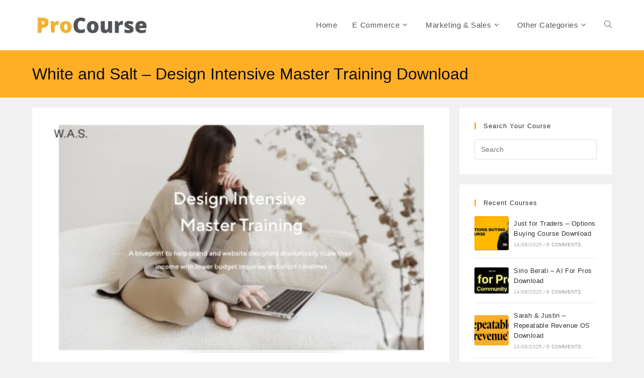

--- FILE ---
content_type: text/html; charset=UTF-8
request_url: https://procourse.net/white-and-salt-design-intensive-master-training-download/
body_size: 22955
content:
<!DOCTYPE html><html class="html" lang="en-US"><head><script data-no-optimize="1">var litespeed_docref=sessionStorage.getItem("litespeed_docref");litespeed_docref&&(Object.defineProperty(document,"referrer",{get:function(){return litespeed_docref}}),sessionStorage.removeItem("litespeed_docref"));</script> <meta charset="UTF-8"><link rel="profile" href="https://gmpg.org/xfn/11"><title>White and Salt – Design Intensive Master Training Download &#8211; Procourse</title><meta name='robots' content='max-image-preview:large, max-snippet:-1, max-video-preview:-1' /> <script id="cookieyes" type="litespeed/javascript" data-src="https://cdn-cookieyes.com/client_data/f56143272d73b4d5c65f0874/script.js"></script><meta name="viewport" content="width=device-width, initial-scale=1"><link rel="canonical" href="https://procourse.net/white-and-salt-design-intensive-master-training-download/"><meta name="description" content="&nbsp; White and Salt – Design Intensive Master Training Download WHAT YOU GET? My sales pitch (and call script) for Design Intensives that makes them a no brai"><meta property="og:title" content="White and Salt – Design Intensive Master Training Download &#8211; Procourse"><meta property="og:type" content="article"><meta property="og:image" content="https://procourse.net/wp-content/uploads/2024/02/white-and-salt-e28093-design-intensive-master-training-download-600x357-1.png"><meta property="og:image:width" content="600"><meta property="og:image:height" content="357"><meta property="og:image:alt" content="White and Salt – Design Intensive Master Training Download"><meta property="og:description" content="&nbsp; White and Salt – Design Intensive Master Training Download WHAT YOU GET? My sales pitch (and call script) for Design Intensives that makes them a no brai"><meta property="og:url" content="https://procourse.net/white-and-salt-design-intensive-master-training-download/"><meta property="og:locale" content="en_US"><meta property="og:site_name" content="Procourse"><meta property="article:published_time" content="2024-02-06T11:33:13+05:30"><meta property="article:modified_time" content="2024-02-06T11:33:13+05:30"><meta property="og:updated_time" content="2024-02-06T11:33:13+05:30"><meta property="article:section" content="Uncategorized"><meta property="article:tag" content="Category: Uncategorized"><meta property="article:tag" content="free download White and Salt – Design Intensive Master Training"><meta property="article:tag" content="free White and Salt – Design Intensive Master Training"><meta property="article:tag" content="get White and Salt – Design Intensive Master Training"><meta property="article:tag" content="Tags: download White and Salt – Design Intensive Master Training"><meta property="article:tag" content="White and Salt – Design Intensive Master Training"><meta property="article:tag" content="White and Salt – Design Intensive Master Training download"><meta property="article:tag" content="White and Salt – Design Intensive Master Training free"><meta property="article:tag" content="White and Salt – Design Intensive Master Training free download"><meta property="article:tag" content="White and Salt – Design Intensive Master Training get"><meta name="twitter:card" content="summary_large_image"><meta name="twitter:image" content="https://procourse.net/wp-content/uploads/2024/02/white-and-salt-e28093-design-intensive-master-training-download-600x357-1.png"><link rel='dns-prefetch' href='//www.googletagmanager.com' /><link rel="alternate" type="application/rss+xml" title="Procourse &raquo; Feed" href="https://procourse.net/feed/" /><link rel="alternate" type="application/rss+xml" title="Procourse &raquo; Comments Feed" href="https://procourse.net/comments/feed/" /><link rel="alternate" type="application/rss+xml" title="Procourse &raquo; White and Salt – Design Intensive Master Training Download Comments Feed" href="https://procourse.net/white-and-salt-design-intensive-master-training-download/feed/" /><link rel="alternate" title="oEmbed (JSON)" type="application/json+oembed" href="https://procourse.net/wp-json/oembed/1.0/embed?url=https%3A%2F%2Fprocourse.net%2Fwhite-and-salt-design-intensive-master-training-download%2F" /><link rel="alternate" title="oEmbed (XML)" type="text/xml+oembed" href="https://procourse.net/wp-json/oembed/1.0/embed?url=https%3A%2F%2Fprocourse.net%2Fwhite-and-salt-design-intensive-master-training-download%2F&#038;format=xml" /><style id='wp-img-auto-sizes-contain-inline-css'>img:is([sizes=auto i],[sizes^="auto," i]){contain-intrinsic-size:3000px 1500px}
/*# sourceURL=wp-img-auto-sizes-contain-inline-css */</style><style id="litespeed-ccss">ul{box-sizing:border-box}:root{--wp-block-synced-color:#7a00df;--wp-block-synced-color--rgb:122,0,223;--wp-bound-block-color:var(--wp-block-synced-color);--wp-editor-canvas-background:#ddd;--wp-admin-theme-color:#007cba;--wp-admin-theme-color--rgb:0,124,186;--wp-admin-theme-color-darker-10:#006ba1;--wp-admin-theme-color-darker-10--rgb:0,107,160.5;--wp-admin-theme-color-darker-20:#005a87;--wp-admin-theme-color-darker-20--rgb:0,90,135;--wp-admin-border-width-focus:2px}:root{--wp--preset--font-size--normal:16px;--wp--preset--font-size--huge:42px}.screen-reader-text{border:0;clip-path:inset(50%);height:1px;margin:-1px;overflow:hidden;padding:0;position:absolute;width:1px;word-wrap:normal!important}:root{--wp--preset--aspect-ratio--square:1;--wp--preset--aspect-ratio--4-3:4/3;--wp--preset--aspect-ratio--3-4:3/4;--wp--preset--aspect-ratio--3-2:3/2;--wp--preset--aspect-ratio--2-3:2/3;--wp--preset--aspect-ratio--16-9:16/9;--wp--preset--aspect-ratio--9-16:9/16;--wp--preset--color--black:#000000;--wp--preset--color--cyan-bluish-gray:#abb8c3;--wp--preset--color--white:#ffffff;--wp--preset--color--pale-pink:#f78da7;--wp--preset--color--vivid-red:#cf2e2e;--wp--preset--color--luminous-vivid-orange:#ff6900;--wp--preset--color--luminous-vivid-amber:#fcb900;--wp--preset--color--light-green-cyan:#7bdcb5;--wp--preset--color--vivid-green-cyan:#00d084;--wp--preset--color--pale-cyan-blue:#8ed1fc;--wp--preset--color--vivid-cyan-blue:#0693e3;--wp--preset--color--vivid-purple:#9b51e0;--wp--preset--gradient--vivid-cyan-blue-to-vivid-purple:linear-gradient(135deg,rgb(6,147,227) 0%,rgb(155,81,224) 100%);--wp--preset--gradient--light-green-cyan-to-vivid-green-cyan:linear-gradient(135deg,rgb(122,220,180) 0%,rgb(0,208,130) 100%);--wp--preset--gradient--luminous-vivid-amber-to-luminous-vivid-orange:linear-gradient(135deg,rgb(252,185,0) 0%,rgb(255,105,0) 100%);--wp--preset--gradient--luminous-vivid-orange-to-vivid-red:linear-gradient(135deg,rgb(255,105,0) 0%,rgb(207,46,46) 100%);--wp--preset--gradient--very-light-gray-to-cyan-bluish-gray:linear-gradient(135deg,rgb(238,238,238) 0%,rgb(169,184,195) 100%);--wp--preset--gradient--cool-to-warm-spectrum:linear-gradient(135deg,rgb(74,234,220) 0%,rgb(151,120,209) 20%,rgb(207,42,186) 40%,rgb(238,44,130) 60%,rgb(251,105,98) 80%,rgb(254,248,76) 100%);--wp--preset--gradient--blush-light-purple:linear-gradient(135deg,rgb(255,206,236) 0%,rgb(152,150,240) 100%);--wp--preset--gradient--blush-bordeaux:linear-gradient(135deg,rgb(254,205,165) 0%,rgb(254,45,45) 50%,rgb(107,0,62) 100%);--wp--preset--gradient--luminous-dusk:linear-gradient(135deg,rgb(255,203,112) 0%,rgb(199,81,192) 50%,rgb(65,88,208) 100%);--wp--preset--gradient--pale-ocean:linear-gradient(135deg,rgb(255,245,203) 0%,rgb(182,227,212) 50%,rgb(51,167,181) 100%);--wp--preset--gradient--electric-grass:linear-gradient(135deg,rgb(202,248,128) 0%,rgb(113,206,126) 100%);--wp--preset--gradient--midnight:linear-gradient(135deg,rgb(2,3,129) 0%,rgb(40,116,252) 100%);--wp--preset--font-size--small:13px;--wp--preset--font-size--medium:20px;--wp--preset--font-size--large:36px;--wp--preset--font-size--x-large:42px;--wp--preset--spacing--20:0.44rem;--wp--preset--spacing--30:0.67rem;--wp--preset--spacing--40:1rem;--wp--preset--spacing--50:1.5rem;--wp--preset--spacing--60:2.25rem;--wp--preset--spacing--70:3.38rem;--wp--preset--spacing--80:5.06rem;--wp--preset--shadow--natural:6px 6px 9px rgba(0, 0, 0, 0.2);--wp--preset--shadow--deep:12px 12px 50px rgba(0, 0, 0, 0.4);--wp--preset--shadow--sharp:6px 6px 0px rgba(0, 0, 0, 0.2);--wp--preset--shadow--outlined:6px 6px 0px -3px rgb(255, 255, 255), 6px 6px rgb(0, 0, 0);--wp--preset--shadow--crisp:6px 6px 0px rgb(0, 0, 0)}.fa{font-family:var(--fa-style-family,"Font Awesome 6 Free");font-weight:var(--fa-style,900)}.fa{-moz-osx-font-smoothing:grayscale;-webkit-font-smoothing:antialiased;display:var(--fa-display,inline-block);font-style:normal;font-variant:normal;line-height:1;text-rendering:auto}.fa:before{content:var(--fa)}.fa-bars{--fa:"\f0c9"}.fa-angle-down{--fa:"\f107"}.fa-angle-up{--fa:"\f106"}:host,:root{--fa-style-family-brands:"Font Awesome 6 Brands";--fa-font-brands:normal 400 1em/1 "Font Awesome 6 Brands"}:host,:root{--fa-font-regular:normal 400 1em/1 "Font Awesome 6 Free"}:host,:root{--fa-style-family-classic:"Font Awesome 6 Free";--fa-font-solid:normal 900 1em/1 "Font Awesome 6 Free"}.icon-magnifier{font-family:"simple-line-icons";speak:none;font-style:normal;font-weight:400;font-variant:normal;text-transform:none;line-height:1;-webkit-font-smoothing:antialiased;-moz-osx-font-smoothing:grayscale}.icon-magnifier:before{content:""}html,body,div,span,h1,h4,a,img,i,ul,li,form,article,aside,header,nav{margin:0;padding:0;border:0;outline:0;font-size:100%;font:inherit;vertical-align:baseline;font-family:inherit;font-size:100%;font-style:inherit;font-weight:inherit}article,aside,header,nav{display:block}html{font-size:62.5%;overflow-y:scroll;-webkit-text-size-adjust:100%;-ms-text-size-adjust:100%}*,*:before,*:after{-webkit-box-sizing:border-box;-moz-box-sizing:border-box;box-sizing:border-box}article,aside,header,main,nav{display:block}a img{border:0}img{max-width:100%;height:auto}html{-ms-overflow-x:hidden;overflow-x:hidden}body{font-family:"Open Sans",sans-serif;font-size:14px;line-height:1.8;color:#4a4a4a;overflow-wrap:break-word;word-wrap:break-word}body{background-color:#fff}i{font-style:italic}.screen-reader-text{border:0;clip:rect(1px,1px,1px,1px);clip-path:inset(50%);height:1px;margin:-1px;font-size:14px!important;font-weight:400;overflow:hidden;padding:0;position:absolute!important;width:1px;word-wrap:normal!important}html{font-family:sans-serif;-ms-text-size-adjust:100%;-webkit-text-size-adjust:100%}body{margin:0}article,aside,header,main,nav{display:block}a{background-color:#fff0}img{border:0}button,input{color:inherit;font:inherit;margin:0}button{overflow:visible}button{text-transform:none}button{-webkit-appearance:button}button::-moz-focus-inner,input::-moz-focus-inner{border:0;padding:0}input{line-height:normal}input[type=search]::-webkit-search-cancel-button,input[type=search]::-webkit-search-decoration{-webkit-appearance:none}.container{width:1200px;max-width:90%;margin:0 auto}#wrap{position:relative}#main{position:relative}#main #content-wrap{padding-top:50px;padding-bottom:50px}.content-area{float:left;position:relative;width:72%;padding-right:30px;border-right-width:1px;border-style:solid;border-color:#f1f1f1}.widget-area{width:28%}.widget-area.sidebar-primary{float:right;padding-left:30px}.separate-layout{background-color:#f1f1f1}.separate-layout .content-area,.separate-layout .widget-area .sidebar-box{background-color:#fff;padding:30px}.separate-layout .content-area{border-right-width:0}.separate-layout .widget-area.sidebar-primary{padding-left:20px}.separate-layout #main #content-wrap{padding-top:20px;padding-bottom:20px}.separate-layout .sidebar-box{margin-bottom:20px}@media only screen and (max-width:959px){.container{max-width:90%}.content-area{float:none!important;width:100%;margin-bottom:40px;border:0}.widget-area.sidebar-primary{float:none!important;width:100%;padding:0!important;border:0}#main #content-wrap.container{width:auto!important}.separate-layout .container{max-width:95%}.separate-layout .content-area{margin-bottom:20px}.separate-layout .widget-area{padding-left:0!important;padding-right:0!important}}@media only screen and (max-width:767px){#wrap{width:100%!important}}img{max-width:100%;height:auto;vertical-align:middle}img[class*=attachment-]{height:auto}.clr:after{content:"";display:block;visibility:hidden;clear:both;zoom:1;height:0}a{color:#333}a{text-decoration:none}h1,h4{font-weight:600;margin:0 0 20px;color:#333;line-height:1.4}h1{font-size:23px}h4{font-size:17px}ul{margin:15px 0 15px 20px}li ul{margin:0 0 0 25px}form input[type=search]{display:inline-block;min-height:40px;width:100%;font-size:14px;line-height:1.8;padding:6px 12px;vertical-align:middle;background-color:#fff0;color:#333;border:1px solid #ddd;-webkit-border-radius:3px;-moz-border-radius:3px;-ms-border-radius:3px;border-radius:3px}input[type=search]{-webkit-appearance:none}input[type=search]::-webkit-search-decoration,input[type=search]::-webkit-search-cancel-button,input[type=search]::-webkit-search-results-button,input[type=search]::-webkit-search-results-decoration{display:none}button[type=submit]{display:inline-block;font-family:inherit;background-color:#13aff0;color:#fff;font-size:12px;font-weight:600;text-transform:uppercase;margin:0;padding:14px 20px;border:0;text-align:center;letter-spacing:.1em;line-height:1}button::-moz-focus-inner{padding:0;border:0}#site-header{position:relative;width:100%;background-color:#fff;border-bottom:1px solid #f1f1f1;z-index:100}.no-header-border #site-header{border-bottom:none}#site-header-inner{position:relative;height:100%}#site-logo{float:left;height:100%;display:table}#site-logo #site-logo-inner{display:table-cell;vertical-align:middle;height:74px}#site-logo #site-logo-inner a{background-color:#fff0!important}#site-logo #site-logo-inner a img{width:auto;vertical-align:middle}@media only screen and (max-width:767px){#site-logo{margin-top:0px!important;margin-bottom:0px!important}}#site-navigation-wrap{float:right;position:relative;right:-15px}#site-navigation-wrap .dropdown-menu{list-style:none;margin:0;padding:0}#site-navigation-wrap .dropdown-menu>li{float:left;position:relative}#site-navigation-wrap .dropdown-menu>li>a{display:block;font-size:13px;line-height:74px;color:#555;padding:0 15px;letter-spacing:.6px}#site-navigation-wrap .dropdown-menu>li>a.site-search-toggle{letter-spacing:0}#site-navigation-wrap .dropdown-menu>li>a .nav-arrow{padding-left:6px;line-height:1}.sf-menu,.sf-menu *{margin:0;padding:0;list-style:none}.sf-menu li.menu-item{position:relative;white-space:nowrap;white-space:normal}.sf-menu ul.sub-menu{position:absolute;visibility:hidden;top:100%;left:0;z-index:9999}.sf-menu>li{float:left}.sf-menu a.menu-link{display:block;position:relative;zoom:1}.dropdown-menu,.dropdown-menu *{margin:0;padding:0;list-style:none}.dropdown-menu .sub-menu{display:none;position:absolute;top:100%;left:0;background-color:#fff;border-top:3px solid #13aff0;min-width:180px;line-height:1;text-align:left;z-index:999;-webkit-box-shadow:0 2px 6px rgb(0 0 0/.1);-moz-box-shadow:0 2px 6px rgb(0 0 0/.1);box-shadow:0 2px 6px rgb(0 0 0/.1)}.dropdown-menu li .sub-menu li.menu-item{display:block;float:none}.dropdown-menu ul li.menu-item{display:block;border-bottom:1px solid #f1f1f1}.dropdown-menu ul li.menu-item:last-child{border-bottom:0}.dropdown-menu ul li a.menu-link{display:block;position:relative;float:none;font-size:12px;font-weight:400;line-height:1.2em;letter-spacing:.6px;padding:12px 15px;text-transform:capitalize}.dropdown-menu li a.menu-link i{padding-right:5px}.oceanwp-mobile-menu-icon{display:none;position:relative}.oceanwp-mobile-menu-icon.mobile-right{float:right}.oceanwp-mobile-menu-icon a{font-size:13px;line-height:74px;color:#555;padding-left:15px;letter-spacing:.6px}.oceanwp-mobile-menu-icon a:first-child{padding-left:0}.oceanwp-mobile-menu-icon a.mobile-menu .oceanwp-text,.oceanwp-mobile-menu-icon a.mobile-menu .oceanwp-close-text{padding-left:6px}.oceanwp-mobile-menu-icon a.mobile-menu .oceanwp-close-text{display:none}#searchform-dropdown{position:absolute;right:0;background-color:#fff;border-top:3px solid #13aff0;top:100%;padding:15px;width:260px;-webkit-box-shadow:0 2px 7px rgb(0 0 0/.1);-moz-box-shadow:0 2px 7px rgb(0 0 0/.1);box-shadow:0 2px 7px rgb(0 0 0/.1);visibility:hidden;-moz-opacity:0;-webkit-opacity:0;opacity:0;z-index:10000}#searchform-dropdown input{display:block;background-color:#fff0;-webkit-border-radius:0;-moz-border-radius:0;-ms-border-radius:0;border-radius:0;margin:0}#mobile-dropdown{display:none;position:absolute;top:100%;left:0;width:100%;background-color:#fff;max-height:400px;overflow-y:auto;-webkit-box-shadow:0 2px 6px rgb(0 0 0/.1);-moz-box-shadow:0 2px 6px rgb(0 0 0/.1);box-shadow:0 2px 6px rgb(0 0 0/.1)}#mobile-dropdown ul{margin:0;list-style:none}#mobile-dropdown ul li{border-bottom:1px solid rgb(0 0 0/.035)}#mobile-dropdown ul li a{display:block;position:relative;padding:12px 40px;text-align:left}#mobile-dropdown ul li a i{margin-right:10px}#mobile-dropdown ul li ul{display:none;border-top:1px solid rgb(0 0 0/.035);margin-left:0;background-color:rgb(0 0 0/.02)}#mobile-dropdown ul li.search-toggle-li{display:none}#mobile-dropdown #mobile-menu-search{display:block;padding:20px 40px}#mobile-dropdown #mobile-menu-search form{position:relative}#mobile-dropdown #mobile-menu-search form input{padding:6px 45px 6px 12px!important;margin-top:0!important;-webkit-box-sizing:inherit;-moz-box-sizing:inherit;box-sizing:inherit}#mobile-dropdown #mobile-menu-search form button{display:block;position:absolute;right:10px;height:30px;line-height:30px;width:30px;padding:0;text-align:center;top:50%;margin-top:-15px;background-color:#fff0!important;color:#555;border:0}.page-header{position:relative;background-color:#f5f5f5;padding:34px 0}.page-header .container{position:relative}.page-header-title{display:block;font-size:24px;line-height:1.4em;font-weight:400;margin:0;color:#333}@media only screen and (max-width:767px){.page-header{background-attachment:initial!important}}.single .thumbnail{position:relative;margin-bottom:20px}.single .thumbnail img{width:100%}.single .entry-title{font-size:34px;padding:0 0 20px;margin:0 0 15px;border-bottom:1px solid #f1f1f1;letter-spacing:.6px}@media only screen and (max-width:480px){.single-post .entry-title{font-size:26px}}.widget-area{font-size:13px}.sidebar-box{margin-bottom:40px}.sidebar-box ul{margin:0;padding:0;list-style:none}.widget-title{display:block;line-height:1;font-size:13px;font-weight:400;color:#333;border-width:0 0 0 3px;border-style:solid;border-color:#13aff0;letter-spacing:1px;padding-left:15px;margin:0 0 20px;text-transform:capitalize}#scroll-top{display:none;opacity:0;position:fixed;right:20px;bottom:20px;width:40px;height:40px;line-height:40px;background-color:rgb(0 0 0/.4);color:#fff;font-size:18px;-webkit-border-radius:2px;-moz-border-radius:2px;-ms-border-radius:2px;border-radius:2px;text-align:center;z-index:100;-webkit-box-sizing:content-box;-moz-box-sizing:content-box;box-sizing:content-box}@media only screen and (max-width:480px){#scroll-top{right:10px;bottom:10px;width:26px;height:26px;line-height:24px;font-size:14px}}#mobile-menu-search{display:none}button::-moz-focus-inner{padding:0;border:0}@media only screen and (max-width:959px){body.default-breakpoint #site-navigation-wrap{display:none}body.default-breakpoint .oceanwp-mobile-menu-icon{display:block}}.oceanwp-recent-posts li{display:-ms-flexbox;display:flex;-ms-flex-align:center;align-items:center;-ms-flex-pack:center;justify-content:center;position:relative;line-height:1.6;margin-top:15px;padding-top:15px;border-top:1px solid #e9e9e9}.oceanwp-recent-posts li:first-child{margin-top:0;padding-top:0;border:0}.oceanwp-recent-posts .recent-posts-thumbnail{position:relative;width:25%;min-width:68px;margin-right:4%}.oceanwp-recent-posts .recent-posts-thumbnail img{width:100%;border-radius:3px}.oceanwp-recent-posts .recent-posts-thumbnail .overlay{position:absolute;bottom:0;left:0;right:0;width:100%;height:100%;border-radius:3px;background-color:rgb(0 0 0/.2);opacity:0;text-align:center}.oceanwp-recent-posts .recent-posts-details{width:100%}.oceanwp-recent-posts .recent-posts-title{font-weight:500;letter-spacing:.4px}.oceanwp-recent-posts .recent-posts-info{display:block;color:#aaa;margin-top:6px;font-size:10px;line-height:1.2;text-transform:uppercase;letter-spacing:.2px}.oceanwp-recent-posts .recent-posts-info .sep{padding:0 3px}.oceanwp-recent-posts .recent-posts-date,.oceanwp-recent-posts .recent-posts-comments{display:inline-block}.oceanwp-recent-posts .recent-posts-comments a{color:#999}@media only screen and (max-width:959px){.oceanwp-recent-posts .recent-posts-thumbnail{width:15%;margin-right:3%}}@media only screen and (max-width:480px){.oceanwp-recent-posts .recent-posts-thumbnail{width:25%;margin-right:4%}}button[type="submit"]{background-color:#ffaf26}.widget-title{border-color:#ffaf26}#searchform-dropdown{border-color:#ffaf26}.dropdown-menu .sub-menu{border-color:#ffaf26}body button[type="submit"],body button{background-color:#ffaf26}body button[type="submit"],body button{border-color:#fff}.page-header .page-header-title{color:#0c0c0c}button[type="submit"],button{border-style:solid}button[type="submit"],button{border-width:1px}form input[type="search"]{border-style:solid}form input[type="search"]{border-radius:3px}#scroll-top{background-color:#ffaf26}.page-header{padding:25px 0 25px 0}#site-logo #site-logo-inner{height:100px}#site-navigation-wrap .dropdown-menu>li>a,.oceanwp-mobile-menu-icon a{line-height:100px}#site-logo #site-logo-inner a img{max-width:231px}#site-header #site-logo #site-logo-inner a img{max-height:50px}.page-header{background-color:#ffaf26}body{font-size:15px;line-height:1.8}h1,h4,.widget-title,.entry-title,.sidebar-box .widget-title{line-height:1.4}h1{font-size:23px;line-height:1.4}h4{font-size:17px;line-height:1.4}.page-header .page-header-title{font-size:32px;line-height:1.4}#site-navigation-wrap .dropdown-menu>li>a,.oceanwp-mobile-menu-icon a{font-size:15px}.dropdown-menu ul li a.menu-link{font-size:12px;line-height:1.2;letter-spacing:.6px}#mobile-dropdown ul li a{font-size:15px;line-height:1.8}.single-post .entry-title{line-height:1.4;letter-spacing:.6px}.sidebar-box .widget-title{font-size:13px;line-height:1;letter-spacing:1px}.fa{display:inline-block;font-family:FontAwesome;font-style:normal;font-weight:400;line-height:1;-webkit-font-smoothing:antialiased;-moz-osx-font-smoothing:grayscale}.fa-bars:before{content:""}.fa-angle-up:before{content:""}.fa-angle-down:before{content:""}</style><link rel="preload" data-asynced="1" data-optimized="2" as="style" onload="this.onload=null;this.rel='stylesheet'" href="https://procourse.net/wp-content/litespeed/css/e6f7a4877aacd943fc8de7955822534e.css?ver=7d7e5" /><script data-optimized="1" type="litespeed/javascript" data-src="https://procourse.net/wp-content/plugins/litespeed-cache/assets/js/css_async.min.js"></script> <style id='wp-block-library-theme-inline-css'>.wp-block-audio :where(figcaption){color:#555;font-size:13px;text-align:center}.is-dark-theme .wp-block-audio :where(figcaption){color:#ffffffa6}.wp-block-audio{margin:0 0 1em}.wp-block-code{border:1px solid #ccc;border-radius:4px;font-family:Menlo,Consolas,monaco,monospace;padding:.8em 1em}.wp-block-embed :where(figcaption){color:#555;font-size:13px;text-align:center}.is-dark-theme .wp-block-embed :where(figcaption){color:#ffffffa6}.wp-block-embed{margin:0 0 1em}.blocks-gallery-caption{color:#555;font-size:13px;text-align:center}.is-dark-theme .blocks-gallery-caption{color:#ffffffa6}:root :where(.wp-block-image figcaption){color:#555;font-size:13px;text-align:center}.is-dark-theme :root :where(.wp-block-image figcaption){color:#ffffffa6}.wp-block-image{margin:0 0 1em}.wp-block-pullquote{border-bottom:4px solid;border-top:4px solid;color:currentColor;margin-bottom:1.75em}.wp-block-pullquote :where(cite),.wp-block-pullquote :where(footer),.wp-block-pullquote__citation{color:currentColor;font-size:.8125em;font-style:normal;text-transform:uppercase}.wp-block-quote{border-left:.25em solid;margin:0 0 1.75em;padding-left:1em}.wp-block-quote cite,.wp-block-quote footer{color:currentColor;font-size:.8125em;font-style:normal;position:relative}.wp-block-quote:where(.has-text-align-right){border-left:none;border-right:.25em solid;padding-left:0;padding-right:1em}.wp-block-quote:where(.has-text-align-center){border:none;padding-left:0}.wp-block-quote.is-large,.wp-block-quote.is-style-large,.wp-block-quote:where(.is-style-plain){border:none}.wp-block-search .wp-block-search__label{font-weight:700}.wp-block-search__button{border:1px solid #ccc;padding:.375em .625em}:where(.wp-block-group.has-background){padding:1.25em 2.375em}.wp-block-separator.has-css-opacity{opacity:.4}.wp-block-separator{border:none;border-bottom:2px solid;margin-left:auto;margin-right:auto}.wp-block-separator.has-alpha-channel-opacity{opacity:1}.wp-block-separator:not(.is-style-wide):not(.is-style-dots){width:100px}.wp-block-separator.has-background:not(.is-style-dots){border-bottom:none;height:1px}.wp-block-separator.has-background:not(.is-style-wide):not(.is-style-dots){height:2px}.wp-block-table{margin:0 0 1em}.wp-block-table td,.wp-block-table th{word-break:normal}.wp-block-table :where(figcaption){color:#555;font-size:13px;text-align:center}.is-dark-theme .wp-block-table :where(figcaption){color:#ffffffa6}.wp-block-video :where(figcaption){color:#555;font-size:13px;text-align:center}.is-dark-theme .wp-block-video :where(figcaption){color:#ffffffa6}.wp-block-video{margin:0 0 1em}:root :where(.wp-block-template-part.has-background){margin-bottom:0;margin-top:0;padding:1.25em 2.375em}
/*# sourceURL=/wp-includes/css/dist/block-library/theme.min.css */</style><style id='classic-theme-styles-inline-css'>/*! This file is auto-generated */
.wp-block-button__link{color:#fff;background-color:#32373c;border-radius:9999px;box-shadow:none;text-decoration:none;padding:calc(.667em + 2px) calc(1.333em + 2px);font-size:1.125em}.wp-block-file__button{background:#32373c;color:#fff;text-decoration:none}
/*# sourceURL=/wp-includes/css/classic-themes.min.css */</style><style id='global-styles-inline-css'>:root{--wp--preset--aspect-ratio--square: 1;--wp--preset--aspect-ratio--4-3: 4/3;--wp--preset--aspect-ratio--3-4: 3/4;--wp--preset--aspect-ratio--3-2: 3/2;--wp--preset--aspect-ratio--2-3: 2/3;--wp--preset--aspect-ratio--16-9: 16/9;--wp--preset--aspect-ratio--9-16: 9/16;--wp--preset--color--black: #000000;--wp--preset--color--cyan-bluish-gray: #abb8c3;--wp--preset--color--white: #ffffff;--wp--preset--color--pale-pink: #f78da7;--wp--preset--color--vivid-red: #cf2e2e;--wp--preset--color--luminous-vivid-orange: #ff6900;--wp--preset--color--luminous-vivid-amber: #fcb900;--wp--preset--color--light-green-cyan: #7bdcb5;--wp--preset--color--vivid-green-cyan: #00d084;--wp--preset--color--pale-cyan-blue: #8ed1fc;--wp--preset--color--vivid-cyan-blue: #0693e3;--wp--preset--color--vivid-purple: #9b51e0;--wp--preset--gradient--vivid-cyan-blue-to-vivid-purple: linear-gradient(135deg,rgb(6,147,227) 0%,rgb(155,81,224) 100%);--wp--preset--gradient--light-green-cyan-to-vivid-green-cyan: linear-gradient(135deg,rgb(122,220,180) 0%,rgb(0,208,130) 100%);--wp--preset--gradient--luminous-vivid-amber-to-luminous-vivid-orange: linear-gradient(135deg,rgb(252,185,0) 0%,rgb(255,105,0) 100%);--wp--preset--gradient--luminous-vivid-orange-to-vivid-red: linear-gradient(135deg,rgb(255,105,0) 0%,rgb(207,46,46) 100%);--wp--preset--gradient--very-light-gray-to-cyan-bluish-gray: linear-gradient(135deg,rgb(238,238,238) 0%,rgb(169,184,195) 100%);--wp--preset--gradient--cool-to-warm-spectrum: linear-gradient(135deg,rgb(74,234,220) 0%,rgb(151,120,209) 20%,rgb(207,42,186) 40%,rgb(238,44,130) 60%,rgb(251,105,98) 80%,rgb(254,248,76) 100%);--wp--preset--gradient--blush-light-purple: linear-gradient(135deg,rgb(255,206,236) 0%,rgb(152,150,240) 100%);--wp--preset--gradient--blush-bordeaux: linear-gradient(135deg,rgb(254,205,165) 0%,rgb(254,45,45) 50%,rgb(107,0,62) 100%);--wp--preset--gradient--luminous-dusk: linear-gradient(135deg,rgb(255,203,112) 0%,rgb(199,81,192) 50%,rgb(65,88,208) 100%);--wp--preset--gradient--pale-ocean: linear-gradient(135deg,rgb(255,245,203) 0%,rgb(182,227,212) 50%,rgb(51,167,181) 100%);--wp--preset--gradient--electric-grass: linear-gradient(135deg,rgb(202,248,128) 0%,rgb(113,206,126) 100%);--wp--preset--gradient--midnight: linear-gradient(135deg,rgb(2,3,129) 0%,rgb(40,116,252) 100%);--wp--preset--font-size--small: 13px;--wp--preset--font-size--medium: 20px;--wp--preset--font-size--large: 36px;--wp--preset--font-size--x-large: 42px;--wp--preset--spacing--20: 0.44rem;--wp--preset--spacing--30: 0.67rem;--wp--preset--spacing--40: 1rem;--wp--preset--spacing--50: 1.5rem;--wp--preset--spacing--60: 2.25rem;--wp--preset--spacing--70: 3.38rem;--wp--preset--spacing--80: 5.06rem;--wp--preset--shadow--natural: 6px 6px 9px rgba(0, 0, 0, 0.2);--wp--preset--shadow--deep: 12px 12px 50px rgba(0, 0, 0, 0.4);--wp--preset--shadow--sharp: 6px 6px 0px rgba(0, 0, 0, 0.2);--wp--preset--shadow--outlined: 6px 6px 0px -3px rgb(255, 255, 255), 6px 6px rgb(0, 0, 0);--wp--preset--shadow--crisp: 6px 6px 0px rgb(0, 0, 0);}:where(.is-layout-flex){gap: 0.5em;}:where(.is-layout-grid){gap: 0.5em;}body .is-layout-flex{display: flex;}.is-layout-flex{flex-wrap: wrap;align-items: center;}.is-layout-flex > :is(*, div){margin: 0;}body .is-layout-grid{display: grid;}.is-layout-grid > :is(*, div){margin: 0;}:where(.wp-block-columns.is-layout-flex){gap: 2em;}:where(.wp-block-columns.is-layout-grid){gap: 2em;}:where(.wp-block-post-template.is-layout-flex){gap: 1.25em;}:where(.wp-block-post-template.is-layout-grid){gap: 1.25em;}.has-black-color{color: var(--wp--preset--color--black) !important;}.has-cyan-bluish-gray-color{color: var(--wp--preset--color--cyan-bluish-gray) !important;}.has-white-color{color: var(--wp--preset--color--white) !important;}.has-pale-pink-color{color: var(--wp--preset--color--pale-pink) !important;}.has-vivid-red-color{color: var(--wp--preset--color--vivid-red) !important;}.has-luminous-vivid-orange-color{color: var(--wp--preset--color--luminous-vivid-orange) !important;}.has-luminous-vivid-amber-color{color: var(--wp--preset--color--luminous-vivid-amber) !important;}.has-light-green-cyan-color{color: var(--wp--preset--color--light-green-cyan) !important;}.has-vivid-green-cyan-color{color: var(--wp--preset--color--vivid-green-cyan) !important;}.has-pale-cyan-blue-color{color: var(--wp--preset--color--pale-cyan-blue) !important;}.has-vivid-cyan-blue-color{color: var(--wp--preset--color--vivid-cyan-blue) !important;}.has-vivid-purple-color{color: var(--wp--preset--color--vivid-purple) !important;}.has-black-background-color{background-color: var(--wp--preset--color--black) !important;}.has-cyan-bluish-gray-background-color{background-color: var(--wp--preset--color--cyan-bluish-gray) !important;}.has-white-background-color{background-color: var(--wp--preset--color--white) !important;}.has-pale-pink-background-color{background-color: var(--wp--preset--color--pale-pink) !important;}.has-vivid-red-background-color{background-color: var(--wp--preset--color--vivid-red) !important;}.has-luminous-vivid-orange-background-color{background-color: var(--wp--preset--color--luminous-vivid-orange) !important;}.has-luminous-vivid-amber-background-color{background-color: var(--wp--preset--color--luminous-vivid-amber) !important;}.has-light-green-cyan-background-color{background-color: var(--wp--preset--color--light-green-cyan) !important;}.has-vivid-green-cyan-background-color{background-color: var(--wp--preset--color--vivid-green-cyan) !important;}.has-pale-cyan-blue-background-color{background-color: var(--wp--preset--color--pale-cyan-blue) !important;}.has-vivid-cyan-blue-background-color{background-color: var(--wp--preset--color--vivid-cyan-blue) !important;}.has-vivid-purple-background-color{background-color: var(--wp--preset--color--vivid-purple) !important;}.has-black-border-color{border-color: var(--wp--preset--color--black) !important;}.has-cyan-bluish-gray-border-color{border-color: var(--wp--preset--color--cyan-bluish-gray) !important;}.has-white-border-color{border-color: var(--wp--preset--color--white) !important;}.has-pale-pink-border-color{border-color: var(--wp--preset--color--pale-pink) !important;}.has-vivid-red-border-color{border-color: var(--wp--preset--color--vivid-red) !important;}.has-luminous-vivid-orange-border-color{border-color: var(--wp--preset--color--luminous-vivid-orange) !important;}.has-luminous-vivid-amber-border-color{border-color: var(--wp--preset--color--luminous-vivid-amber) !important;}.has-light-green-cyan-border-color{border-color: var(--wp--preset--color--light-green-cyan) !important;}.has-vivid-green-cyan-border-color{border-color: var(--wp--preset--color--vivid-green-cyan) !important;}.has-pale-cyan-blue-border-color{border-color: var(--wp--preset--color--pale-cyan-blue) !important;}.has-vivid-cyan-blue-border-color{border-color: var(--wp--preset--color--vivid-cyan-blue) !important;}.has-vivid-purple-border-color{border-color: var(--wp--preset--color--vivid-purple) !important;}.has-vivid-cyan-blue-to-vivid-purple-gradient-background{background: var(--wp--preset--gradient--vivid-cyan-blue-to-vivid-purple) !important;}.has-light-green-cyan-to-vivid-green-cyan-gradient-background{background: var(--wp--preset--gradient--light-green-cyan-to-vivid-green-cyan) !important;}.has-luminous-vivid-amber-to-luminous-vivid-orange-gradient-background{background: var(--wp--preset--gradient--luminous-vivid-amber-to-luminous-vivid-orange) !important;}.has-luminous-vivid-orange-to-vivid-red-gradient-background{background: var(--wp--preset--gradient--luminous-vivid-orange-to-vivid-red) !important;}.has-very-light-gray-to-cyan-bluish-gray-gradient-background{background: var(--wp--preset--gradient--very-light-gray-to-cyan-bluish-gray) !important;}.has-cool-to-warm-spectrum-gradient-background{background: var(--wp--preset--gradient--cool-to-warm-spectrum) !important;}.has-blush-light-purple-gradient-background{background: var(--wp--preset--gradient--blush-light-purple) !important;}.has-blush-bordeaux-gradient-background{background: var(--wp--preset--gradient--blush-bordeaux) !important;}.has-luminous-dusk-gradient-background{background: var(--wp--preset--gradient--luminous-dusk) !important;}.has-pale-ocean-gradient-background{background: var(--wp--preset--gradient--pale-ocean) !important;}.has-electric-grass-gradient-background{background: var(--wp--preset--gradient--electric-grass) !important;}.has-midnight-gradient-background{background: var(--wp--preset--gradient--midnight) !important;}.has-small-font-size{font-size: var(--wp--preset--font-size--small) !important;}.has-medium-font-size{font-size: var(--wp--preset--font-size--medium) !important;}.has-large-font-size{font-size: var(--wp--preset--font-size--large) !important;}.has-x-large-font-size{font-size: var(--wp--preset--font-size--x-large) !important;}
:where(.wp-block-post-template.is-layout-flex){gap: 1.25em;}:where(.wp-block-post-template.is-layout-grid){gap: 1.25em;}
:where(.wp-block-term-template.is-layout-flex){gap: 1.25em;}:where(.wp-block-term-template.is-layout-grid){gap: 1.25em;}
:where(.wp-block-columns.is-layout-flex){gap: 2em;}:where(.wp-block-columns.is-layout-grid){gap: 2em;}
:root :where(.wp-block-pullquote){font-size: 1.5em;line-height: 1.6;}
/*# sourceURL=global-styles-inline-css */</style> <script type="litespeed/javascript" data-src="https://procourse.net/wp-includes/js/jquery/jquery.min.js" id="jquery-core-js"></script> 
 <script type="litespeed/javascript" data-src="https://www.googletagmanager.com/gtag/js?id=G-NFB3YMPKQY" id="google_gtagjs-js"></script> <script id="google_gtagjs-js-after" type="litespeed/javascript">window.dataLayer=window.dataLayer||[];function gtag(){dataLayer.push(arguments)}
gtag("set","linker",{"domains":["procourse.net"]});gtag("js",new Date());gtag("set","developer_id.dZTNiMT",!0);gtag("config","G-NFB3YMPKQY")</script> <script id="whp1126front.js9260-js-extra" type="litespeed/javascript">var whp_local_data={"add_url":"https://procourse.net/wp-admin/post-new.php?post_type=event","ajaxurl":"https://procourse.net/wp-admin/admin-ajax.php"}</script> <link rel="https://api.w.org/" href="https://procourse.net/wp-json/" /><link rel="alternate" title="JSON" type="application/json" href="https://procourse.net/wp-json/wp/v2/posts/16636" /><link rel="EditURI" type="application/rsd+xml" title="RSD" href="https://procourse.net/xmlrpc.php?rsd" /><link rel='shortlink' href='https://procourse.net/?p=16636' /><meta name="generator" content="Site Kit by Google 1.170.0" /><meta name="generator" content="Elementor 3.34.1; features: additional_custom_breakpoints; settings: css_print_method-external, google_font-enabled, font_display-auto"><style>.e-con.e-parent:nth-of-type(n+4):not(.e-lazyloaded):not(.e-no-lazyload),
				.e-con.e-parent:nth-of-type(n+4):not(.e-lazyloaded):not(.e-no-lazyload) * {
					background-image: none !important;
				}
				@media screen and (max-height: 1024px) {
					.e-con.e-parent:nth-of-type(n+3):not(.e-lazyloaded):not(.e-no-lazyload),
					.e-con.e-parent:nth-of-type(n+3):not(.e-lazyloaded):not(.e-no-lazyload) * {
						background-image: none !important;
					}
				}
				@media screen and (max-height: 640px) {
					.e-con.e-parent:nth-of-type(n+2):not(.e-lazyloaded):not(.e-no-lazyload),
					.e-con.e-parent:nth-of-type(n+2):not(.e-lazyloaded):not(.e-no-lazyload) * {
						background-image: none !important;
					}
				}</style><link rel="icon" href="https://procourse.net/wp-content/uploads/2020/11/cropped-tt-32x32.jpg" sizes="32x32" /><link rel="icon" href="https://procourse.net/wp-content/uploads/2020/11/cropped-tt-192x192.jpg" sizes="192x192" /><link rel="apple-touch-icon" href="https://procourse.net/wp-content/uploads/2020/11/cropped-tt-180x180.jpg" /><meta name="msapplication-TileImage" content="https://procourse.net/wp-content/uploads/2020/11/cropped-tt-270x270.jpg" />
<style type="text/css">/* Colors */a:hover,a.light:hover,.theme-heading .text::before,.theme-heading .text::after,#top-bar-content >a:hover,#top-bar-social li.oceanwp-email a:hover,#site-navigation-wrap .dropdown-menu >li >a:hover,#site-header.medium-header #medium-searchform button:hover,.oceanwp-mobile-menu-icon a:hover,.blog-entry.post .blog-entry-header .entry-title a:hover,.blog-entry.post .blog-entry-readmore a:hover,.blog-entry.thumbnail-entry .blog-entry-category a,ul.meta li a:hover,.dropcap,.single nav.post-navigation .nav-links .title,body .related-post-title a:hover,body #wp-calendar caption,body .contact-info-widget.default i,body .contact-info-widget.big-icons i,body .custom-links-widget .oceanwp-custom-links li a:hover,body .custom-links-widget .oceanwp-custom-links li a:hover:before,body .posts-thumbnails-widget li a:hover,body .social-widget li.oceanwp-email a:hover,.comment-author .comment-meta .comment-reply-link,#respond #cancel-comment-reply-link:hover,#footer-widgets .footer-box a:hover,#footer-bottom a:hover,#footer-bottom #footer-bottom-menu a:hover,.sidr a:hover,.sidr-class-dropdown-toggle:hover,.sidr-class-menu-item-has-children.active >a,.sidr-class-menu-item-has-children.active >a >.sidr-class-dropdown-toggle,input[type=checkbox]:checked:before{color:#ffaf26}.single nav.post-navigation .nav-links .title .owp-icon use,.blog-entry.post .blog-entry-readmore a:hover .owp-icon use,body .contact-info-widget.default .owp-icon use,body .contact-info-widget.big-icons .owp-icon use{stroke:#ffaf26}input[type="button"],input[type="reset"],input[type="submit"],button[type="submit"],.button,#site-navigation-wrap .dropdown-menu >li.btn >a >span,.thumbnail:hover i,.thumbnail:hover .link-post-svg-icon,.post-quote-content,.omw-modal .omw-close-modal,body .contact-info-widget.big-icons li:hover i,body .contact-info-widget.big-icons li:hover .owp-icon,body div.wpforms-container-full .wpforms-form input[type=submit],body div.wpforms-container-full .wpforms-form button[type=submit],body div.wpforms-container-full .wpforms-form .wpforms-page-button,.woocommerce-cart .wp-element-button,.woocommerce-checkout .wp-element-button,.wp-block-button__link{background-color:#ffaf26}.widget-title{border-color:#ffaf26}blockquote{border-color:#ffaf26}.wp-block-quote{border-color:#ffaf26}#searchform-dropdown{border-color:#ffaf26}.dropdown-menu .sub-menu{border-color:#ffaf26}.blog-entry.large-entry .blog-entry-readmore a:hover{border-color:#ffaf26}.oceanwp-newsletter-form-wrap input[type="email"]:focus{border-color:#ffaf26}.social-widget li.oceanwp-email a:hover{border-color:#ffaf26}#respond #cancel-comment-reply-link:hover{border-color:#ffaf26}body .contact-info-widget.big-icons li:hover i{border-color:#ffaf26}body .contact-info-widget.big-icons li:hover .owp-icon{border-color:#ffaf26}#footer-widgets .oceanwp-newsletter-form-wrap input[type="email"]:focus{border-color:#ffaf26}body .theme-button,body input[type="submit"],body button[type="submit"],body button,body .button,body div.wpforms-container-full .wpforms-form input[type=submit],body div.wpforms-container-full .wpforms-form button[type=submit],body div.wpforms-container-full .wpforms-form .wpforms-page-button,.woocommerce-cart .wp-element-button,.woocommerce-checkout .wp-element-button,.wp-block-button__link{background-color:#ffaf26}body .theme-button:hover,body input[type="submit"]:hover,body button[type="submit"]:hover,body button:hover,body .button:hover,body div.wpforms-container-full .wpforms-form input[type=submit]:hover,body div.wpforms-container-full .wpforms-form input[type=submit]:active,body div.wpforms-container-full .wpforms-form button[type=submit]:hover,body div.wpforms-container-full .wpforms-form button[type=submit]:active,body div.wpforms-container-full .wpforms-form .wpforms-page-button:hover,body div.wpforms-container-full .wpforms-form .wpforms-page-button:active,.woocommerce-cart .wp-element-button:hover,.woocommerce-checkout .wp-element-button:hover,.wp-block-button__link:hover{background-color:#ffaf26}body .theme-button,body input[type="submit"],body button[type="submit"],body button,body .button,body div.wpforms-container-full .wpforms-form input[type=submit],body div.wpforms-container-full .wpforms-form button[type=submit],body div.wpforms-container-full .wpforms-form .wpforms-page-button,.woocommerce-cart .wp-element-button,.woocommerce-checkout .wp-element-button,.wp-block-button__link{border-color:#ffffff}body .theme-button:hover,body input[type="submit"]:hover,body button[type="submit"]:hover,body button:hover,body .button:hover,body div.wpforms-container-full .wpforms-form input[type=submit]:hover,body div.wpforms-container-full .wpforms-form input[type=submit]:active,body div.wpforms-container-full .wpforms-form button[type=submit]:hover,body div.wpforms-container-full .wpforms-form button[type=submit]:active,body div.wpforms-container-full .wpforms-form .wpforms-page-button:hover,body div.wpforms-container-full .wpforms-form .wpforms-page-button:active,.woocommerce-cart .wp-element-button:hover,.woocommerce-checkout .wp-element-button:hover,.wp-block-button__link:hover{border-color:#ffffff}.page-header .page-header-title,.page-header.background-image-page-header .page-header-title{color:#0c0c0c}h2{color:#333333}/* OceanWP Style Settings CSS */.theme-button,input[type="submit"],button[type="submit"],button,.button,body div.wpforms-container-full .wpforms-form input[type=submit],body div.wpforms-container-full .wpforms-form button[type=submit],body div.wpforms-container-full .wpforms-form .wpforms-page-button{border-style:solid}.theme-button,input[type="submit"],button[type="submit"],button,.button,body div.wpforms-container-full .wpforms-form input[type=submit],body div.wpforms-container-full .wpforms-form button[type=submit],body div.wpforms-container-full .wpforms-form .wpforms-page-button{border-width:1px}form input[type="text"],form input[type="password"],form input[type="email"],form input[type="url"],form input[type="date"],form input[type="month"],form input[type="time"],form input[type="datetime"],form input[type="datetime-local"],form input[type="week"],form input[type="number"],form input[type="search"],form input[type="tel"],form input[type="color"],form select,form textarea,.woocommerce .woocommerce-checkout .select2-container--default .select2-selection--single{border-style:solid}body div.wpforms-container-full .wpforms-form input[type=date],body div.wpforms-container-full .wpforms-form input[type=datetime],body div.wpforms-container-full .wpforms-form input[type=datetime-local],body div.wpforms-container-full .wpforms-form input[type=email],body div.wpforms-container-full .wpforms-form input[type=month],body div.wpforms-container-full .wpforms-form input[type=number],body div.wpforms-container-full .wpforms-form input[type=password],body div.wpforms-container-full .wpforms-form input[type=range],body div.wpforms-container-full .wpforms-form input[type=search],body div.wpforms-container-full .wpforms-form input[type=tel],body div.wpforms-container-full .wpforms-form input[type=text],body div.wpforms-container-full .wpforms-form input[type=time],body div.wpforms-container-full .wpforms-form input[type=url],body div.wpforms-container-full .wpforms-form input[type=week],body div.wpforms-container-full .wpforms-form select,body div.wpforms-container-full .wpforms-form textarea{border-style:solid}form input[type="text"],form input[type="password"],form input[type="email"],form input[type="url"],form input[type="date"],form input[type="month"],form input[type="time"],form input[type="datetime"],form input[type="datetime-local"],form input[type="week"],form input[type="number"],form input[type="search"],form input[type="tel"],form input[type="color"],form select,form textarea{border-radius:3px}body div.wpforms-container-full .wpforms-form input[type=date],body div.wpforms-container-full .wpforms-form input[type=datetime],body div.wpforms-container-full .wpforms-form input[type=datetime-local],body div.wpforms-container-full .wpforms-form input[type=email],body div.wpforms-container-full .wpforms-form input[type=month],body div.wpforms-container-full .wpforms-form input[type=number],body div.wpforms-container-full .wpforms-form input[type=password],body div.wpforms-container-full .wpforms-form input[type=range],body div.wpforms-container-full .wpforms-form input[type=search],body div.wpforms-container-full .wpforms-form input[type=tel],body div.wpforms-container-full .wpforms-form input[type=text],body div.wpforms-container-full .wpforms-form input[type=time],body div.wpforms-container-full .wpforms-form input[type=url],body div.wpforms-container-full .wpforms-form input[type=week],body div.wpforms-container-full .wpforms-form select,body div.wpforms-container-full .wpforms-form textarea{border-radius:3px}.page-numbers a,.page-numbers span:not(.elementor-screen-only),.page-links span{color:#ffaf26}.page-numbers a .owp-icon use{stroke:#ffaf26}.page-numbers a:hover,.page-links a:hover span,.page-numbers.current,.page-numbers.current:hover{color:#ffaf26}.page-numbers a:hover .owp-icon use{stroke:#ffaf26}#scroll-top{background-color:#ffaf26}.page-header,.has-transparent-header .page-header{padding:25px 0 25px 0}/* Header */#site-logo #site-logo-inner,.oceanwp-social-menu .social-menu-inner,#site-header.full_screen-header .menu-bar-inner,.after-header-content .after-header-content-inner{height:100px}#site-navigation-wrap .dropdown-menu >li >a,#site-navigation-wrap .dropdown-menu >li >span.opl-logout-link,.oceanwp-mobile-menu-icon a,.mobile-menu-close,.after-header-content-inner >a{line-height:100px}#site-header.has-header-media .overlay-header-media{background-color:rgba(0,0,0,0.5)}#site-logo #site-logo-inner a img,#site-header.center-header #site-navigation-wrap .middle-site-logo a img{max-width:231px}#site-header #site-logo #site-logo-inner a img,#site-header.center-header #site-navigation-wrap .middle-site-logo a img{max-height:50px}#site-navigation-wrap .dropdown-menu >li >a:hover,.oceanwp-mobile-menu-icon a:hover,#searchform-header-replace-close:hover{color:#ffaf26}#site-navigation-wrap .dropdown-menu >li >a:hover .owp-icon use,.oceanwp-mobile-menu-icon a:hover .owp-icon use,#searchform-header-replace-close:hover .owp-icon use{stroke:#ffaf26}/* Blog CSS */.ocean-single-post-header ul.meta-item li a:hover{color:#333333}.page-header{background-color:#ffaf26}/* Typography */body{font-size:15px;line-height:1.8}h1,h2,h3,h4,h5,h6,.theme-heading,.widget-title,.oceanwp-widget-recent-posts-title,.comment-reply-title,.entry-title,.sidebar-box .widget-title{line-height:1.4}h1{font-size:23px;line-height:1.4}h2{font-size:20px;line-height:1.4}h3{font-size:18px;line-height:1.4}h4{font-size:17px;line-height:1.4}h5{font-size:14px;line-height:1.4}h6{font-size:15px;line-height:1.4}.page-header .page-header-title,.page-header.background-image-page-header .page-header-title{font-size:32px;line-height:1.4}.page-header .page-subheading{font-size:15px;line-height:1.8}.site-breadcrumbs,.site-breadcrumbs a{font-size:13px;line-height:1.4}#top-bar-content,#top-bar-social-alt{font-size:12px;line-height:1.8}#site-logo a.site-logo-text{font-size:24px;line-height:1.8}#site-navigation-wrap .dropdown-menu >li >a,#site-header.full_screen-header .fs-dropdown-menu >li >a,#site-header.top-header #site-navigation-wrap .dropdown-menu >li >a,#site-header.center-header #site-navigation-wrap .dropdown-menu >li >a,#site-header.medium-header #site-navigation-wrap .dropdown-menu >li >a,.oceanwp-mobile-menu-icon a{font-size:15px}.dropdown-menu ul li a.menu-link,#site-header.full_screen-header .fs-dropdown-menu ul.sub-menu li a{font-size:12px;line-height:1.2;letter-spacing:.6px}.sidr-class-dropdown-menu li a,a.sidr-class-toggle-sidr-close,#mobile-dropdown ul li a,body #mobile-fullscreen ul li a{font-size:15px;line-height:1.8}.blog-entry.post .blog-entry-header .entry-title a{font-size:24px;line-height:1.4}.ocean-single-post-header .single-post-title{font-size:34px;line-height:1.4;letter-spacing:.6px}.ocean-single-post-header ul.meta-item li,.ocean-single-post-header ul.meta-item li a{font-size:13px;line-height:1.4;letter-spacing:.6px}.ocean-single-post-header .post-author-name,.ocean-single-post-header .post-author-name a{font-size:14px;line-height:1.4;letter-spacing:.6px}.ocean-single-post-header .post-author-description{font-size:12px;line-height:1.4;letter-spacing:.6px}.single-post .entry-title{line-height:1.4;letter-spacing:.6px}.single-post ul.meta li,.single-post ul.meta li a{font-size:14px;line-height:1.4;letter-spacing:.6px}.sidebar-box .widget-title,.sidebar-box.widget_block .wp-block-heading{font-size:13px;line-height:1;letter-spacing:1px}#footer-widgets .footer-box .widget-title{font-size:13px;line-height:1;letter-spacing:1px}#footer-bottom #copyright{font-size:12px;line-height:1}#footer-bottom #footer-bottom-menu{font-size:12px;line-height:1}.woocommerce-store-notice.demo_store{line-height:2;letter-spacing:1.5px}.demo_store .woocommerce-store-notice__dismiss-link{line-height:2;letter-spacing:1.5px}.woocommerce ul.products li.product li.title h2,.woocommerce ul.products li.product li.title a{font-size:14px;line-height:1.5}.woocommerce ul.products li.product li.category,.woocommerce ul.products li.product li.category a{font-size:12px;line-height:1}.woocommerce ul.products li.product .price{font-size:18px;line-height:1}.woocommerce ul.products li.product .button,.woocommerce ul.products li.product .product-inner .added_to_cart{font-size:12px;line-height:1.5;letter-spacing:1px}.woocommerce ul.products li.owp-woo-cond-notice span,.woocommerce ul.products li.owp-woo-cond-notice a{font-size:16px;line-height:1;letter-spacing:1px;font-weight:600;text-transform:capitalize}.woocommerce div.product .product_title{font-size:24px;line-height:1.4;letter-spacing:.6px}.woocommerce div.product p.price{font-size:36px;line-height:1}.woocommerce .owp-btn-normal .summary form button.button,.woocommerce .owp-btn-big .summary form button.button,.woocommerce .owp-btn-very-big .summary form button.button{font-size:12px;line-height:1.5;letter-spacing:1px;text-transform:uppercase}.woocommerce div.owp-woo-single-cond-notice span,.woocommerce div.owp-woo-single-cond-notice a{font-size:18px;line-height:2;letter-spacing:1.5px;font-weight:600;text-transform:capitalize}.ocean-preloader--active .preloader-after-content{font-size:20px;line-height:1.8;letter-spacing:.6px}</style></head><body data-rsssl=1 class="wp-singular post-template-default single single-post postid-16636 single-format-standard wp-custom-logo wp-embed-responsive wp-theme-oceanwp oceanwp-theme dropdown-mobile separate-layout no-header-border default-breakpoint has-sidebar content-right-sidebar post-in-category-uncategorized elementor-default elementor-kit-77" itemscope="itemscope" itemtype="https://schema.org/Article"><div id="outer-wrap" class="site clr"><a class="skip-link screen-reader-text" href="#main">Skip to content</a><div id="wrap" class="clr"><header id="site-header" class="minimal-header clr" data-height="100" itemscope="itemscope" itemtype="https://schema.org/WPHeader" role="banner"><div id="site-header-inner" class="clr container"><div id="site-logo" class="clr" itemscope itemtype="https://schema.org/Brand" ><div id="site-logo-inner" class="clr"><a href="https://procourse.net/" class="custom-logo-link" rel="home"><img data-lazyloaded="1" src="[data-uri]" width="300" height="63" data-src="https://procourse.net/wp-content/uploads/2020/11/cropped-Procourse-removebg-preview.png.webp" class="custom-logo" alt="Procourse" decoding="async" /></a></div></div><div id="site-navigation-wrap" class="clr"><nav id="site-navigation" class="navigation main-navigation clr" itemscope="itemscope" itemtype="https://schema.org/SiteNavigationElement" role="navigation" ><ul id="menu-menu" class="main-menu dropdown-menu sf-menu"><li id="menu-item-2483" class="menu-item menu-item-type-post_type menu-item-object-page menu-item-2483"><a href="https://procourse.net/home/" class="menu-link"><span class="text-wrap">Home</span></a></li><li id="menu-item-5113" class="menu-item menu-item-type-taxonomy menu-item-object-category menu-item-has-children dropdown menu-item-5113"><a href="https://procourse.net/category/ecommerce/" class="menu-link"><span class="text-wrap">E Commerce<i class="nav-arrow fa fa-angle-down" aria-hidden="true" role="img"></i></span></a><ul class="sub-menu"><li id="menu-item-5114" class="menu-item menu-item-type-taxonomy menu-item-object-category menu-item-5114"><a href="https://procourse.net/category/ecommerce/amazon-fba/" class="menu-link"><span class="text-wrap">Amazon FBA</span></a></li><li id="menu-item-5115" class="menu-item menu-item-type-taxonomy menu-item-object-category menu-item-5115"><a href="https://procourse.net/category/ecommerce/dropshipping/" class="menu-link"><span class="text-wrap">Dropshipping</span></a></li><li id="menu-item-5116" class="menu-item menu-item-type-taxonomy menu-item-object-category menu-item-5116"><a href="https://procourse.net/category/ecommerce/print-on-demand/" class="menu-link"><span class="text-wrap">Print on Demand</span></a></li></ul></li><li id="menu-item-5117" class="menu-item menu-item-type-taxonomy menu-item-object-category menu-item-has-children dropdown menu-item-5117"><a href="https://procourse.net/category/marketing-sales/" class="menu-link"><span class="text-wrap">Marketing &amp; Sales<i class="nav-arrow fa fa-angle-down" aria-hidden="true" role="img"></i></span></a><ul class="sub-menu"><li id="menu-item-5118" class="menu-item menu-item-type-taxonomy menu-item-object-category menu-item-5118"><a href="https://procourse.net/category/marketing-sales/advertising/" class="menu-link"><span class="text-wrap">Advertising</span></a></li><li id="menu-item-5119" class="menu-item menu-item-type-taxonomy menu-item-object-category menu-item-5119"><a href="https://procourse.net/category/marketing-sales/affiliate-marketing/" class="menu-link"><span class="text-wrap">Affiliate Marketing</span></a></li><li id="menu-item-5120" class="menu-item menu-item-type-taxonomy menu-item-object-category menu-item-5120"><a href="https://procourse.net/category/marketing-sales/blogging/" class="menu-link"><span class="text-wrap">Blogging</span></a></li><li id="menu-item-5121" class="menu-item menu-item-type-taxonomy menu-item-object-category menu-item-5121"><a href="https://procourse.net/category/marketing-sales/business/" class="menu-link"><span class="text-wrap">Business</span></a></li><li id="menu-item-5122" class="menu-item menu-item-type-taxonomy menu-item-object-category menu-item-5122"><a href="https://procourse.net/category/marketing-sales/clickfunnel/" class="menu-link"><span class="text-wrap">ClickFunnel</span></a></li><li id="menu-item-5123" class="menu-item menu-item-type-taxonomy menu-item-object-category menu-item-5123"><a href="https://procourse.net/category/marketing-sales/content-marketing/" class="menu-link"><span class="text-wrap">Content Marketing</span></a></li><li id="menu-item-5124" class="menu-item menu-item-type-taxonomy menu-item-object-category menu-item-5124"><a href="https://procourse.net/category/marketing-sales/copy-writing/" class="menu-link"><span class="text-wrap">Copy Writing</span></a></li><li id="menu-item-5125" class="menu-item menu-item-type-taxonomy menu-item-object-category menu-item-5125"><a href="https://procourse.net/category/marketing-sales/cpa-marketing/" class="menu-link"><span class="text-wrap">CPA Marketing</span></a></li><li id="menu-item-5126" class="menu-item menu-item-type-taxonomy menu-item-object-category menu-item-5126"><a href="https://procourse.net/category/marketing-sales/email-marketing/" class="menu-link"><span class="text-wrap">Email Marketing</span></a></li><li id="menu-item-5127" class="menu-item menu-item-type-taxonomy menu-item-object-category menu-item-5127"><a href="https://procourse.net/category/marketing-sales/marketing/" class="menu-link"><span class="text-wrap">Marketing</span></a></li><li id="menu-item-5128" class="menu-item menu-item-type-taxonomy menu-item-object-category menu-item-5128"><a href="https://procourse.net/category/marketing-sales/network-marketing/" class="menu-link"><span class="text-wrap">Network Marketing</span></a></li><li id="menu-item-5129" class="menu-item menu-item-type-taxonomy menu-item-object-category menu-item-5129"><a href="https://procourse.net/category/marketing-sales/seo/" class="menu-link"><span class="text-wrap">SEO</span></a></li><li id="menu-item-5130" class="menu-item menu-item-type-taxonomy menu-item-object-category menu-item-5130"><a href="https://procourse.net/category/marketing-sales/social-media-marketing/" class="menu-link"><span class="text-wrap">Social Media Marketing</span></a></li><li id="menu-item-5131" class="menu-item menu-item-type-taxonomy menu-item-object-category menu-item-5131"><a href="https://procourse.net/category/marketing-sales/traffic-generation/" class="menu-link"><span class="text-wrap">Traffic Generation</span></a></li></ul></li><li id="menu-item-5132" class="menu-item menu-item-type-taxonomy menu-item-object-category menu-item-has-children dropdown menu-item-5132"><a href="https://procourse.net/category/other-categories/" class="menu-link"><span class="text-wrap">Other Categories<i class="nav-arrow fa fa-angle-down" aria-hidden="true" role="img"></i></span></a><ul class="sub-menu"><li id="menu-item-5133" class="menu-item menu-item-type-taxonomy menu-item-object-category menu-item-5133"><a href="https://procourse.net/category/other-categories/crypto/" class="menu-link"><span class="text-wrap">Crypto</span></a></li><li id="menu-item-5134" class="menu-item menu-item-type-taxonomy menu-item-object-category menu-item-5134"><a href="https://procourse.net/category/other-categories/designs/" class="menu-link"><span class="text-wrap">Designs</span></a></li><li id="menu-item-5135" class="menu-item menu-item-type-taxonomy menu-item-object-category menu-item-5135"><a href="https://procourse.net/category/other-categories/forex/" class="menu-link"><span class="text-wrap">Forex</span></a></li><li id="menu-item-5136" class="menu-item menu-item-type-taxonomy menu-item-object-category menu-item-5136"><a href="https://procourse.net/category/other-categories/freelancing/" class="menu-link"><span class="text-wrap">Freelancing</span></a></li><li id="menu-item-5137" class="menu-item menu-item-type-taxonomy menu-item-object-category menu-item-5137"><a href="https://procourse.net/category/other-categories/lead-generation/" class="menu-link"><span class="text-wrap">Lead Generation</span></a></li><li id="menu-item-5138" class="menu-item menu-item-type-taxonomy menu-item-object-category menu-item-5138"><a href="https://procourse.net/category/other-categories/publishing/" class="menu-link"><span class="text-wrap">Publishing</span></a></li><li id="menu-item-5139" class="menu-item menu-item-type-taxonomy menu-item-object-category menu-item-5139"><a href="https://procourse.net/category/other-categories/real-estate/" class="menu-link"><span class="text-wrap">Real Estate</span></a></li><li id="menu-item-5140" class="menu-item menu-item-type-taxonomy menu-item-object-category menu-item-5140"><a href="https://procourse.net/category/other-categories/self-help/" class="menu-link"><span class="text-wrap">Self Help</span></a></li><li id="menu-item-5141" class="menu-item menu-item-type-taxonomy menu-item-object-category menu-item-5141"><a href="https://procourse.net/category/other-categories/stocks/" class="menu-link"><span class="text-wrap">Stocks</span></a></li><li id="menu-item-5142" class="menu-item menu-item-type-taxonomy menu-item-object-category menu-item-5142"><a href="https://procourse.net/category/other-categories/trading-secrets/" class="menu-link"><span class="text-wrap">Trading Secrets</span></a></li><li id="menu-item-5143" class="menu-item menu-item-type-taxonomy menu-item-object-category menu-item-5143"><a href="https://procourse.net/category/other-categories/youtube-video-marketing/" class="menu-link"><span class="text-wrap">Youtube &amp; Video Marketing</span></a></li></ul></li><li class="search-toggle-li" ><a href="https://procourse.net/#" class="site-search-toggle search-dropdown-toggle"><span class="screen-reader-text">Toggle website search</span><i class=" icon-magnifier" aria-hidden="true" role="img"></i></a></li></ul><div id="searchform-dropdown" class="header-searchform-wrap clr" ><form aria-label="Search this website" role="search" method="get" class="searchform" action="https://procourse.net/">
<input aria-label="Insert search query" type="search" id="ocean-search-form-1" class="field" autocomplete="off" placeholder="Search" name="s"></form></div></nav></div><div class="oceanwp-mobile-menu-icon clr mobile-right">
<a href="https://procourse.net/#mobile-menu-toggle" class="mobile-menu"  aria-label="Mobile Menu">
<i class="fa fa-bars" aria-hidden="true"></i>
<span class="oceanwp-text">Menu</span>
<span class="oceanwp-close-text">Close</span>
</a></div></div><div id="mobile-dropdown" class="clr" ><nav class="clr" itemscope="itemscope" itemtype="https://schema.org/SiteNavigationElement"><ul id="menu-menu-1" class="menu"><li class="menu-item menu-item-type-post_type menu-item-object-page menu-item-2483"><a href="https://procourse.net/home/">Home</a></li><li class="menu-item menu-item-type-taxonomy menu-item-object-category menu-item-has-children menu-item-5113"><a href="https://procourse.net/category/ecommerce/">E Commerce</a><ul class="sub-menu"><li class="menu-item menu-item-type-taxonomy menu-item-object-category menu-item-5114"><a href="https://procourse.net/category/ecommerce/amazon-fba/">Amazon FBA</a></li><li class="menu-item menu-item-type-taxonomy menu-item-object-category menu-item-5115"><a href="https://procourse.net/category/ecommerce/dropshipping/">Dropshipping</a></li><li class="menu-item menu-item-type-taxonomy menu-item-object-category menu-item-5116"><a href="https://procourse.net/category/ecommerce/print-on-demand/">Print on Demand</a></li></ul></li><li class="menu-item menu-item-type-taxonomy menu-item-object-category menu-item-has-children menu-item-5117"><a href="https://procourse.net/category/marketing-sales/">Marketing &amp; Sales</a><ul class="sub-menu"><li class="menu-item menu-item-type-taxonomy menu-item-object-category menu-item-5118"><a href="https://procourse.net/category/marketing-sales/advertising/">Advertising</a></li><li class="menu-item menu-item-type-taxonomy menu-item-object-category menu-item-5119"><a href="https://procourse.net/category/marketing-sales/affiliate-marketing/">Affiliate Marketing</a></li><li class="menu-item menu-item-type-taxonomy menu-item-object-category menu-item-5120"><a href="https://procourse.net/category/marketing-sales/blogging/">Blogging</a></li><li class="menu-item menu-item-type-taxonomy menu-item-object-category menu-item-5121"><a href="https://procourse.net/category/marketing-sales/business/">Business</a></li><li class="menu-item menu-item-type-taxonomy menu-item-object-category menu-item-5122"><a href="https://procourse.net/category/marketing-sales/clickfunnel/">ClickFunnel</a></li><li class="menu-item menu-item-type-taxonomy menu-item-object-category menu-item-5123"><a href="https://procourse.net/category/marketing-sales/content-marketing/">Content Marketing</a></li><li class="menu-item menu-item-type-taxonomy menu-item-object-category menu-item-5124"><a href="https://procourse.net/category/marketing-sales/copy-writing/">Copy Writing</a></li><li class="menu-item menu-item-type-taxonomy menu-item-object-category menu-item-5125"><a href="https://procourse.net/category/marketing-sales/cpa-marketing/">CPA Marketing</a></li><li class="menu-item menu-item-type-taxonomy menu-item-object-category menu-item-5126"><a href="https://procourse.net/category/marketing-sales/email-marketing/">Email Marketing</a></li><li class="menu-item menu-item-type-taxonomy menu-item-object-category menu-item-5127"><a href="https://procourse.net/category/marketing-sales/marketing/">Marketing</a></li><li class="menu-item menu-item-type-taxonomy menu-item-object-category menu-item-5128"><a href="https://procourse.net/category/marketing-sales/network-marketing/">Network Marketing</a></li><li class="menu-item menu-item-type-taxonomy menu-item-object-category menu-item-5129"><a href="https://procourse.net/category/marketing-sales/seo/">SEO</a></li><li class="menu-item menu-item-type-taxonomy menu-item-object-category menu-item-5130"><a href="https://procourse.net/category/marketing-sales/social-media-marketing/">Social Media Marketing</a></li><li class="menu-item menu-item-type-taxonomy menu-item-object-category menu-item-5131"><a href="https://procourse.net/category/marketing-sales/traffic-generation/">Traffic Generation</a></li></ul></li><li class="menu-item menu-item-type-taxonomy menu-item-object-category menu-item-has-children menu-item-5132"><a href="https://procourse.net/category/other-categories/">Other Categories</a><ul class="sub-menu"><li class="menu-item menu-item-type-taxonomy menu-item-object-category menu-item-5133"><a href="https://procourse.net/category/other-categories/crypto/">Crypto</a></li><li class="menu-item menu-item-type-taxonomy menu-item-object-category menu-item-5134"><a href="https://procourse.net/category/other-categories/designs/">Designs</a></li><li class="menu-item menu-item-type-taxonomy menu-item-object-category menu-item-5135"><a href="https://procourse.net/category/other-categories/forex/">Forex</a></li><li class="menu-item menu-item-type-taxonomy menu-item-object-category menu-item-5136"><a href="https://procourse.net/category/other-categories/freelancing/">Freelancing</a></li><li class="menu-item menu-item-type-taxonomy menu-item-object-category menu-item-5137"><a href="https://procourse.net/category/other-categories/lead-generation/">Lead Generation</a></li><li class="menu-item menu-item-type-taxonomy menu-item-object-category menu-item-5138"><a href="https://procourse.net/category/other-categories/publishing/">Publishing</a></li><li class="menu-item menu-item-type-taxonomy menu-item-object-category menu-item-5139"><a href="https://procourse.net/category/other-categories/real-estate/">Real Estate</a></li><li class="menu-item menu-item-type-taxonomy menu-item-object-category menu-item-5140"><a href="https://procourse.net/category/other-categories/self-help/">Self Help</a></li><li class="menu-item menu-item-type-taxonomy menu-item-object-category menu-item-5141"><a href="https://procourse.net/category/other-categories/stocks/">Stocks</a></li><li class="menu-item menu-item-type-taxonomy menu-item-object-category menu-item-5142"><a href="https://procourse.net/category/other-categories/trading-secrets/">Trading Secrets</a></li><li class="menu-item menu-item-type-taxonomy menu-item-object-category menu-item-5143"><a href="https://procourse.net/category/other-categories/youtube-video-marketing/">Youtube &amp; Video Marketing</a></li></ul></li><li class="search-toggle-li" ><a href="https://procourse.net/#" class="site-search-toggle search-dropdown-toggle"><span class="screen-reader-text">Toggle website search</span><i class=" icon-magnifier" aria-hidden="true" role="img"></i></a></li></ul><ul id="menu-footer" class="menu"><li id="menu-item-269" class="menu-item menu-item-type-post_type menu-item-object-page menu-item-269"><a href="https://procourse.net/how-to-download/">How To Download</a></li><li id="menu-item-53" class="menu-item menu-item-type-post_type menu-item-object-page menu-item-53"><a href="https://procourse.net/download-issue/">Download Issue</a></li><li id="menu-item-54" class="menu-item menu-item-type-post_type menu-item-object-page menu-item-54"><a href="https://procourse.net/dmca/">DMCA</a></li><li id="menu-item-2644" class="menu-item menu-item-type-post_type menu-item-object-page menu-item-2644"><a href="https://procourse.net/terms-condition/">Terms &#038; Condition</a></li><li id="menu-item-55" class="menu-item menu-item-type-post_type menu-item-object-page menu-item-privacy-policy menu-item-55"><a rel="privacy-policy" href="https://procourse.net/privacy-policy/">Privacy Policy</a></li></ul><div id="mobile-menu-search" class="clr"><form aria-label="Search this website" method="get" action="https://procourse.net/" class="mobile-searchform">
<input aria-label="Insert search query" value="" class="field" id="ocean-mobile-search-2" type="search" name="s" autocomplete="off" placeholder="Search" />
<button aria-label="Submit search" type="submit" class="searchform-submit">
<i class=" icon-magnifier" aria-hidden="true" role="img"></i>		</button></form></div></nav></div></header><main id="main" class="site-main clr"  role="main"><header class="page-header"><div class="container clr page-header-inner"><h1 class="page-header-title clr" itemprop="headline">White and Salt – Design Intensive Master Training Download</h1></div></header><div id="content-wrap" class="container clr"><div id="primary" class="content-area clr"><div id="content" class="site-content clr"><article id="post-16636"><div class="thumbnail"><img data-lazyloaded="1" src="[data-uri]" fetchpriority="high" width="600" height="357" data-src="https://procourse.net/wp-content/uploads/2024/02/white-and-salt-e28093-design-intensive-master-training-download-600x357-1.png.webp" class="attachment-full size-full wp-post-image" alt="You are currently viewing White and Salt – Design Intensive Master Training Download" itemprop="image" decoding="async" /></div><header class="entry-header clr"><h1 class="single-post-title entry-title" itemprop="headline">White and Salt – Design Intensive Master Training Download</h1></header><div class="entry-content clr" itemprop="text"><div class="woocommerce-tabs wc-tabs-wrapper"><p>&nbsp;</p><div id="tab-description" class="woocommerce-Tabs-panel woocommerce-Tabs-panel--description panel entry-content wc-tab" role="tabpanel" aria-labelledby="tab-title-description"><div class="entry-content herald-entry-content"><h1 style="text-align: center;"><span style="color: #003366;">White and Salt – Design Intensive Master Training Download</span></h1><figure id="attachment_70382" class="wp-caption aligncenter" style="width: 644px;" aria-describedby="caption-attachment-70382"></figure><h1><strong>WHAT YOU GET?</strong></h1><ul><li><h3>My sales pitch (and call script) for Design Intensives that makes them a no brainer decision for the right client</h3></li><li><h3>The mindset you need to fill your schedule and start making $10k+/month working just 1-2 full days per week</h3></li><li><h3>The Design Intensive structure and process from inquiry to prep work to design day to final file hand off</h3></li><li><h3>How to strategically prep for a successful design day so your client leaves happy and you feel confident</h3></li><li><h3>How to differentiate this offer from your full brand and website projects so you can still book those too!</h3></li><li><h3>How to fill your schedule, automate/streamline your process and scale this offer to include a team</h3></li></ul><h4><em><strong>BONUS.</strong> You’ll also receive ALL my templates for everything from emails to questionnaires to the prep work presentation, brand guidelines and call scripts</em></h4><div class="meta-tags"><h2 style="text-align: center;"><span style="color: #f0ae21;"><a style="color: #f0ae21;" href="https://wsozone.com/product/white-and-salt-design-intensive-master-training-download/">GET MEGA LINKS NOW</a></span></h2></div></div></div></div></div><div class="post-tags clr">
<span class="owp-tag-texts">Tags</span>: <a href="https://procourse.net/tag/category-uncategorized/" rel="tag">Category: Uncategorized</a><span class="owp-sep">,</span> <a href="https://procourse.net/tag/free-download-white-and-salt-design-intensive-master-training/" rel="tag">free download White and Salt – Design Intensive Master Training</a><span class="owp-sep">,</span> <a href="https://procourse.net/tag/free-white-and-salt-design-intensive-master-training/" rel="tag">free White and Salt – Design Intensive Master Training</a><span class="owp-sep">,</span> <a href="https://procourse.net/tag/get-white-and-salt-design-intensive-master-training/" rel="tag">get White and Salt – Design Intensive Master Training</a><span class="owp-sep">,</span> <a href="https://procourse.net/tag/tags-download-white-and-salt-design-intensive-master-training/" rel="tag">Tags: download White and Salt – Design Intensive Master Training</a><span class="owp-sep">,</span> <a href="https://procourse.net/tag/white-and-salt-design-intensive-master-training/" rel="tag">White and Salt – Design Intensive Master Training</a><span class="owp-sep">,</span> <a href="https://procourse.net/tag/white-and-salt-design-intensive-master-training-download/" rel="tag">White and Salt – Design Intensive Master Training download</a><span class="owp-sep">,</span> <a href="https://procourse.net/tag/white-and-salt-design-intensive-master-training-free/" rel="tag">White and Salt – Design Intensive Master Training free</a><span class="owp-sep">,</span> <a href="https://procourse.net/tag/white-and-salt-design-intensive-master-training-free-download/" rel="tag">White and Salt – Design Intensive Master Training free download</a><span class="owp-sep">,</span> <a href="https://procourse.net/tag/white-and-salt-design-intensive-master-training-get/" rel="tag">White and Salt – Design Intensive Master Training get</a></div><nav class="navigation post-navigation" aria-label="Read more articles"><h2 class="screen-reader-text">Read more articles</h2><div class="nav-links"><div class="nav-previous"><a href="https://procourse.net/van-tharp-tharp-think-download/" rel="prev"><span class="title"><i class=" fas fa-long-arrow-alt-left" aria-hidden="true" role="img"></i> Previous Post</span><span class="post-title">Van Tharp – Tharp Think Download</span></a></div><div class="nav-next"><a href="https://procourse.net/opes-trading-group-scalp-strategy-and-flipping-small-accounts-adownload/" rel="next"><span class="title"><i class=" fas fa-long-arrow-alt-right" aria-hidden="true" role="img"></i> Next Post</span><span class="post-title">Opes Trading Group – Scalp Strategy And Flipping Small Accounts aDownload</span></a></div></div></nav><section id="related-posts" class="clr"><h3 class="theme-heading related-posts-title">
<span class="text">You Might Also Like</span></h3><div class="oceanwp-row clr"><article class="related-post clr col span_1_of_3 col-1 post-15752 post type-post status-publish format-standard has-post-thumbnail hentry category-uncategorized tag-category-uncategorized tag-free-download-the-lazy-marketer-the-ai-gold-rush-mastermind tag-free-the-lazy-marketer-the-ai-gold-rush-mastermind tag-get-the-lazy-marketer-the-ai-gold-rush-mastermind tag-tags-download-the-lazy-marketer-the-ai-gold-rush-mastermind tag-the-lazy-marketer-the-ai-gold-rush-mastermind tag-the-lazy-marketer-the-ai-gold-rush-mastermind-download tag-the-lazy-marketer-the-ai-gold-rush-mastermind-free tag-the-lazy-marketer-the-ai-gold-rush-mastermind-free-download tag-the-lazy-marketer-the-ai-gold-rush-mastermind-get entry has-media"><figure class="related-post-media clr"><a href="https://procourse.net/the-lazy-marketer-the-ai-gold-rush-mastermind-download/" class="related-thumb"><img data-lazyloaded="1" src="[data-uri]" width="357" height="400" data-src="https://procourse.net/wp-content/uploads/2023/07/the-lazy-marketer-e28093-the-ai-gold-rush-mastermind-download-357x400.png.webp" class="attachment-medium size-medium wp-post-image" alt="Read more about the article The Lazy Marketer – The AI Gold Rush Mastermind Download" itemprop="image" decoding="async" data-srcset="https://procourse.net/wp-content/uploads/2023/07/the-lazy-marketer-e28093-the-ai-gold-rush-mastermind-download-357x400.png.webp 357w, https://procourse.net/wp-content/uploads/2023/07/the-lazy-marketer-e28093-the-ai-gold-rush-mastermind-download.png.webp 368w" data-sizes="(max-width: 357px) 100vw, 357px" />							</a></figure><h3 class="related-post-title">
<a href="https://procourse.net/the-lazy-marketer-the-ai-gold-rush-mastermind-download/" rel="bookmark">The Lazy Marketer – The AI Gold Rush Mastermind Download</a></h3><time class="published" datetime="2023-07-27T04:16:45+05:30"><i class=" icon-clock" aria-hidden="true" role="img"></i>27/07/2023</time></article><article class="related-post clr col span_1_of_3 col-2 post-12159 post type-post status-publish format-standard has-post-thumbnail hentry category-uncategorized tag-free-download-instagram-growth-and-marketing-tips-from-a-top-ig-influencer tag-free-instagram-growth-and-marketing-tips-from-a-top-ig-influencer tag-get-instagram-growth-and-marketing-tips-from-a-top-ig-influencer tag-instagram-growth-and-marketing-tips-from-a-top-ig-influencer tag-instagram-growth-and-marketing-tips-from-a-top-ig-influencer-download tag-instagram-growth-and-marketing-tips-from-a-top-ig-influencer-free tag-instagram-growth-and-marketing-tips-from-a-top-ig-influencer-free-download tag-instagram-growth-and-marketing-tips-from-a-top-ig-influencer-get tag-tags-download-instagram-growth-and-marketing-tips-from-a-top-ig-influencer entry has-media"><figure class="related-post-media clr"><a href="https://procourse.net/instagram-growth-and-marketing-tips-from-a-top-ig-influencer/" class="related-thumb"><img data-lazyloaded="1" src="[data-uri]" width="440" height="230" data-src="https://procourse.net/wp-content/uploads/2021/12/instagram-growth-and-marketing-tips-from-a-top-ig-influencer-free-download-png.webp" class="attachment-medium size-medium wp-post-image" alt="Read more about the article Instagram Growth and Marketing Tips from a Top IG Influencer" itemprop="image" decoding="async" />							</a></figure><h3 class="related-post-title">
<a href="https://procourse.net/instagram-growth-and-marketing-tips-from-a-top-ig-influencer/" rel="bookmark">Instagram Growth and Marketing Tips from a Top IG Influencer</a></h3><time class="published" datetime="2021-12-23T15:20:25+05:30"><i class=" icon-clock" aria-hidden="true" role="img"></i>23/12/2021</time></article><article class="related-post clr col span_1_of_3 col-3 post-19420 post type-post status-publish format-standard has-post-thumbnail hentry category-uncategorized tag-category-uncategorized tag-digital-income-project-content-mba-download-download tag-digital-income-project-content-mba-download-free tag-digital-income-project-content-mba-download-free-download tag-digital-income-project-content-mba-download-get tag-download-digital-income-project-content-mba-download tag-free-digital-income-project-content-mba-download tag-free-download-digital-income-project-content-mba-download tag-get-digital-income-project-content-mba-download tag-tags-digital-income-project-content-mba-download entry has-media"><figure class="related-post-media clr"><a href="https://procourse.net/digital-income-project-content-mba-download/" class="related-thumb"><img data-lazyloaded="1" src="[data-uri]" width="600" height="260" data-src="https://procourse.net/wp-content/uploads/2024/12/digital-income-project-e28093-content-mba-download-600x260-1.webp" class="attachment-medium size-medium wp-post-image" alt="Read more about the article Digital Income Project – Content MBA Download" itemprop="image" decoding="async" />							</a></figure><h3 class="related-post-title">
<a href="https://procourse.net/digital-income-project-content-mba-download/" rel="bookmark">Digital Income Project – Content MBA Download</a></h3><time class="published" datetime="2024-12-31T03:52:45+05:30"><i class=" icon-clock" aria-hidden="true" role="img"></i>31/12/2024</time></article><article class="related-post clr col span_1_of_3 col-1 post-19368 post type-post status-publish format-standard has-post-thumbnail hentry category-uncategorized tag-category-uncategorized entry has-media"><figure class="related-post-media clr"><a href="https://procourse.net/growth-school-seo-at-scale-course-download/" class="related-thumb"><img data-lazyloaded="1" src="[data-uri]" width="524" height="376" data-src="https://procourse.net/wp-content/uploads/2024/12/growth-school-e28093-seo-at-scale-course-download.webp" class="attachment-medium size-medium wp-post-image" alt="Read more about the article Growth School – SEO At Scale Course Download" itemprop="image" decoding="async" />							</a></figure><h3 class="related-post-title">
<a href="https://procourse.net/growth-school-seo-at-scale-course-download/" rel="bookmark">Growth School – SEO At Scale Course Download</a></h3><time class="published" datetime="2024-12-31T03:13:41+05:30"><i class=" icon-clock" aria-hidden="true" role="img"></i>31/12/2024</time></article><article class="related-post clr col span_1_of_3 col-2 post-18520 post type-post status-publish format-standard has-post-thumbnail hentry category-uncategorized tag-category-uncategorized tag-free-download-hidden-tempo-comprehensive-ai-training-for-copywriters tag-free-hidden-tempo-comprehensive-ai-training-for-copywriters tag-get-hidden-tempo-comprehensive-ai-training-for-copywriters tag-hidden-tempo-comprehensive-ai-training-for-copywriters tag-hidden-tempo-comprehensive-ai-training-for-copywriters-download tag-hidden-tempo-comprehensive-ai-training-for-copywriters-free tag-hidden-tempo-comprehensive-ai-training-for-copywriters-free-download tag-hidden-tempo-comprehensive-ai-training-for-copywriters-get tag-tags-download-hidden-tempo-comprehensive-ai-training-for-copywriters entry has-media"><figure class="related-post-media clr"><a href="https://procourse.net/hidden-tempo-comprehensive-ai-training-for-copywriters-download/" class="related-thumb"><img data-lazyloaded="1" src="[data-uri]" width="600" height="328" data-src="https://procourse.net/wp-content/uploads/2024/08/hidden-tempo-e28093-comprehensive-ai-training-for-copywriters-600x328-1.webp" class="attachment-medium size-medium wp-post-image" alt="Read more about the article Hidden Tempo – Comprehensive AI Training for Copywriters Download" itemprop="image" decoding="async" />							</a></figure><h3 class="related-post-title">
<a href="https://procourse.net/hidden-tempo-comprehensive-ai-training-for-copywriters-download/" rel="bookmark">Hidden Tempo – Comprehensive AI Training for Copywriters Download</a></h3><time class="published" datetime="2024-08-29T05:16:28+05:30"><i class=" icon-clock" aria-hidden="true" role="img"></i>29/08/2024</time></article><article class="related-post clr col span_1_of_3 col-3 post-11332 post type-post status-publish format-standard has-post-thumbnail hentry category-uncategorized tag-free-download-ken-bluttman-launch-o-matic tag-free-ken-bluttman-launch-o-matic tag-get-ken-bluttman-launch-o-matic tag-ken-bluttman-launch-o-matic tag-ken-bluttman-launch-o-matic-download tag-ken-bluttman-launch-o-matic-free tag-ken-bluttman-launch-o-matic-free-download tag-ken-bluttman-launch-o-matic-get tag-tags-download-ken-bluttman-launch-o-matic entry has-media"><figure class="related-post-media clr"><a href="https://procourse.net/ken-bluttman-launch-o-matic/" class="related-thumb"><img data-lazyloaded="1" src="[data-uri]" width="372" height="400" data-src="https://procourse.net/wp-content/uploads/2021/12/ken-bluttman-launch-o-matic-free-download-jpg-372x400.webp" class="attachment-medium size-medium wp-post-image" alt="Read more about the article Ken Bluttman – Launch-O-Matic" itemprop="image" decoding="async" data-srcset="https://procourse.net/wp-content/uploads/2021/12/ken-bluttman-launch-o-matic-free-download-jpg-372x400.webp 372w, https://procourse.net/wp-content/uploads/2021/12/ken-bluttman-launch-o-matic-free-download-jpg.webp 435w" data-sizes="(max-width: 372px) 100vw, 372px" />							</a></figure><h3 class="related-post-title">
<a href="https://procourse.net/ken-bluttman-launch-o-matic/" rel="bookmark">Ken Bluttman – Launch-O-Matic</a></h3><time class="published" datetime="2021-12-05T23:24:16+05:30"><i class=" icon-clock" aria-hidden="true" role="img"></i>05/12/2021</time></article><article class="related-post clr col span_1_of_3 col-1 post-14854 post type-post status-publish format-standard has-post-thumbnail hentry category-uncategorized tag-category-uncategorized tag-free-download-tiktok-geo-targeting-from-any-country-to-any-country tag-free-tiktok-geo-targeting-from-any-country-to-any-country tag-get-tiktok-geo-targeting-from-any-country-to-any-country tag-tags-download-tiktok-geo-targeting-from-any-country-to-any-country tag-tiktok-geo-targeting-from-any-country-to-any-country tag-tiktok-geo-targeting-from-any-country-to-any-country-download tag-tiktok-geo-targeting-from-any-country-to-any-country-free tag-tiktok-geo-targeting-from-any-country-to-any-country-free-download tag-tiktok-geo-targeting-from-any-country-to-any-country-get entry has-media"><figure class="related-post-media clr"><a href="https://procourse.net/method-tiktok-geo-targeting-from-any-country-to-any-country-bonus-tiktok-android-ios-stitch-method-download/" class="related-thumb"><img data-lazyloaded="1" src="[data-uri]" width="600" height="276" data-src="https://procourse.net/wp-content/uploads/2023/03/tiktok-geo-targeting-from-any-country-to-any-country-download-600x276-1.png.webp" class="attachment-medium size-medium wp-post-image" alt="Read more about the article [Method] TikTok Geo Targeting From Any Country To Any Country || Bonus TikTok Android / iOS Stitch Method Download" itemprop="image" decoding="async" />							</a></figure><h3 class="related-post-title">
<a href="https://procourse.net/method-tiktok-geo-targeting-from-any-country-to-any-country-bonus-tiktok-android-ios-stitch-method-download/" rel="bookmark">[Method] TikTok Geo Targeting From Any Country To Any Country || Bonus TikTok Android / iOS Stitch Method Download</a></h3><time class="published" datetime="2023-03-17T16:27:30+05:30"><i class=" icon-clock" aria-hidden="true" role="img"></i>17/03/2023</time></article><article class="related-post clr col span_1_of_3 col-2 post-14298 post type-post status-publish format-standard has-post-thumbnail hentry category-uncategorized tag-category-uncategorized tag-free-download-mark-wightley-anthony-rousek-super-affiliate-sniper tag-free-mark-wightley-anthony-rousek-super-affiliate-sniper tag-get-mark-wightley-anthony-rousek-super-affiliate-sniper tag-mark-wightley-anthony-rousek-super-affiliate-sniper tag-mark-wightley-anthony-rousek-super-affiliate-sniper-download tag-mark-wightley-anthony-rousek-super-affiliate-sniper-free tag-mark-wightley-anthony-rousek-super-affiliate-sniper-free-download tag-mark-wightley-anthony-rousek-super-affiliate-sniper-get tag-tags-download-mark-wightley-anthony-rousek-super-affiliate-sniper entry has-media"><figure class="related-post-media clr"><a href="https://procourse.net/mark-wightley-anthony-rousek-super-affiliate-sniper-download/" class="related-thumb"><img data-lazyloaded="1" src="[data-uri]" width="588" height="400" data-src="https://procourse.net/wp-content/uploads/2022/12/mark-wightley-anthony-rousek-super-affiliate-sniper-download-600x408-1-588x400.png.webp" class="attachment-medium size-medium wp-post-image" alt="Read more about the article Mark Wightley &#038; Anthony Rousek – Super Affiliate Sniper Download" itemprop="image" decoding="async" data-srcset="https://procourse.net/wp-content/uploads/2022/12/mark-wightley-anthony-rousek-super-affiliate-sniper-download-600x408-1-588x400.png.webp 588w, https://procourse.net/wp-content/uploads/2022/12/mark-wightley-anthony-rousek-super-affiliate-sniper-download-600x408-1.png.webp 600w" data-sizes="(max-width: 588px) 100vw, 588px" />							</a></figure><h3 class="related-post-title">
<a href="https://procourse.net/mark-wightley-anthony-rousek-super-affiliate-sniper-download/" rel="bookmark">Mark Wightley &#038; Anthony Rousek – Super Affiliate Sniper Download</a></h3><time class="published" datetime="2022-12-19T14:39:26+05:30"><i class=" icon-clock" aria-hidden="true" role="img"></i>19/12/2022</time></article><article class="related-post clr col span_1_of_3 col-3 post-13003 post type-post status-publish format-standard has-post-thumbnail hentry category-uncategorized tag-category-uncategorized tag-free-download-lewis-mocker-wealth-mastery tag-free-lewis-mocker-wealth-mastery tag-get-lewis-mocker-wealth-mastery tag-lewis-mocker-wealth-mastery tag-lewis-mocker-wealth-mastery-download tag-lewis-mocker-wealth-mastery-free tag-lewis-mocker-wealth-mastery-free-download tag-lewis-mocker-wealth-mastery-get tag-tags-download-lewis-mocker-wealth-mastery entry has-media"><figure class="related-post-media clr"><a href="https://procourse.net/lewis-mocker-wealth-mastery/" class="related-thumb"><img data-lazyloaded="1" src="[data-uri]" width="527" height="297" data-src="https://procourse.net/wp-content/uploads/2022/03/lewis-mocker-e28093-wealth-mastery-download.jpg.webp" class="attachment-medium size-medium wp-post-image" alt="Read more about the article Lewis Mocker – Wealth Mastery" itemprop="image" decoding="async" />							</a></figure><h3 class="related-post-title">
<a href="https://procourse.net/lewis-mocker-wealth-mastery/" rel="bookmark">Lewis Mocker – Wealth Mastery</a></h3><time class="published" datetime="2022-04-12T14:52:19+05:30"><i class=" icon-clock" aria-hidden="true" role="img"></i>12/04/2022</time></article></div></section></article></div></div><aside id="right-sidebar" class="sidebar-container widget-area sidebar-primary" itemscope="itemscope" itemtype="https://schema.org/WPSideBar" role="complementary" aria-label="Primary Sidebar"><div id="right-sidebar-inner" class="clr"><div id="search-5" class="sidebar-box widget_search clr"><h4 class="widget-title">Search Your Course</h4><form aria-label="Search this website" role="search" method="get" class="searchform" action="https://procourse.net/">
<input aria-label="Insert search query" type="search" id="ocean-search-form-3" class="field" autocomplete="off" placeholder="Search" name="s"></form></div><div id="ocean_recent_posts-2" class="sidebar-box widget-oceanwp-recent-posts recent-posts-widget clr"><h4 class="widget-title">Recent Courses</h4><ul class="oceanwp-recent-posts clr"><li class="clr"><a href="https://procourse.net/just-for-traders-options-buying-course-download/" title="Just for Traders – Options Buying Course Download" class="recent-posts-thumbnail">
<img data-lazyloaded="1" src="[data-uri]" width="280" height="280" data-src="https://procourse.net/wp-content/uploads/2025/08/just-for-traders-e28093-options-buying-course-280x280.webp" class="attachment-thumbnail size-thumbnail wp-post-image" alt="Just for Traders – Options Buying Course Download" itemprop="image" decoding="async" />
<span class="overlay"></span>
</a><div class="recent-posts-details clr"><div class="recent-posts-details-inner clr"><a href="https://procourse.net/just-for-traders-options-buying-course-download/" class="recent-posts-title">Just for Traders – Options Buying Course Download</a><div class="recent-posts-info clr"><div class="recent-posts-date">14/08/2025<span class="sep">/</span></div><div class="recent-posts-comments"><a href="https://procourse.net/just-for-traders-options-buying-course-download/#respond">0 Comments</a></div></div></div></div></li><li class="clr"><a href="https://procourse.net/sirio-berati-ai-for-pros-download/" title="Sirio Berati – AI For Pros Download" class="recent-posts-thumbnail">
<img data-lazyloaded="1" src="[data-uri]" width="280" height="216" data-src="https://procourse.net/wp-content/uploads/2025/08/sirio-berati-e28093-ai-for-pros-600x216-1-280x216.webp" class="attachment-thumbnail size-thumbnail wp-post-image" alt="Sirio Berati – AI For Pros Download" itemprop="image" decoding="async" />
<span class="overlay"></span>
</a><div class="recent-posts-details clr"><div class="recent-posts-details-inner clr"><a href="https://procourse.net/sirio-berati-ai-for-pros-download/" class="recent-posts-title">Sirio Berati – AI For Pros Download</a><div class="recent-posts-info clr"><div class="recent-posts-date">14/08/2025<span class="sep">/</span></div><div class="recent-posts-comments"><a href="https://procourse.net/sirio-berati-ai-for-pros-download/#respond">0 Comments</a></div></div></div></div></li><li class="clr"><a href="https://procourse.net/sarah-justin-repeatable-revenue-os-download/" title="Sarah &#038; Justin – Repeatable Revenue OS Download" class="recent-posts-thumbnail">
<img data-lazyloaded="1" src="[data-uri]" width="280" height="248" data-src="https://procourse.net/wp-content/uploads/2025/08/sarah-justin-e28093-repeatable-revenue-os-600x248-1-280x248.webp" class="attachment-thumbnail size-thumbnail wp-post-image" alt="Sarah &#038; Justin – Repeatable Revenue OS Download" itemprop="image" decoding="async" />
<span class="overlay"></span>
</a><div class="recent-posts-details clr"><div class="recent-posts-details-inner clr"><a href="https://procourse.net/sarah-justin-repeatable-revenue-os-download/" class="recent-posts-title">Sarah &#038; Justin – Repeatable Revenue OS Download</a><div class="recent-posts-info clr"><div class="recent-posts-date">14/08/2025<span class="sep">/</span></div><div class="recent-posts-comments"><a href="https://procourse.net/sarah-justin-repeatable-revenue-os-download/#respond">0 Comments</a></div></div></div></div></li><li class="clr"><a href="https://procourse.net/matt-pocock-aihero-build-deepsearch-in-typescript-download/" title="Matt Pocock (AIhero) – Build DeepSearch in TypeScript Download" class="recent-posts-thumbnail">
<img data-lazyloaded="1" src="[data-uri]" width="280" height="205" data-src="https://procourse.net/wp-content/uploads/2025/08/matt-pocock-aihero-e28093-build-deepsearch-in-typescript-280x205.webp" class="attachment-thumbnail size-thumbnail wp-post-image" alt="Matt Pocock (AIhero) – Build DeepSearch in TypeScript Download" itemprop="image" decoding="async" />
<span class="overlay"></span>
</a><div class="recent-posts-details clr"><div class="recent-posts-details-inner clr"><a href="https://procourse.net/matt-pocock-aihero-build-deepsearch-in-typescript-download/" class="recent-posts-title">Matt Pocock (AIhero) – Build DeepSearch in TypeScript Download</a><div class="recent-posts-info clr"><div class="recent-posts-date">14/08/2025<span class="sep">/</span></div><div class="recent-posts-comments"><a href="https://procourse.net/matt-pocock-aihero-build-deepsearch-in-typescript-download/#respond">0 Comments</a></div></div></div></div></li><li class="clr"><a href="https://procourse.net/jason-west-chatgpt-skool-download/" title="Jason West – ChatGPT Skool Download" class="recent-posts-thumbnail">
<img data-lazyloaded="1" src="[data-uri]" width="280" height="280" data-src="https://procourse.net/wp-content/uploads/2025/08/jason-west-e28093-chatgpt-skool-download-600x291-1-280x280.webp" class="attachment-thumbnail size-thumbnail wp-post-image" alt="Jason West – ChatGPT Skool Download" itemprop="image" decoding="async" />
<span class="overlay"></span>
</a><div class="recent-posts-details clr"><div class="recent-posts-details-inner clr"><a href="https://procourse.net/jason-west-chatgpt-skool-download/" class="recent-posts-title">Jason West – ChatGPT Skool Download</a><div class="recent-posts-info clr"><div class="recent-posts-date">14/08/2025<span class="sep">/</span></div><div class="recent-posts-comments"><a href="https://procourse.net/jason-west-chatgpt-skool-download/#respond">0 Comments</a></div></div></div></div></li><li class="clr"><a href="https://procourse.net/peter-crone-mastermind-7-spring-2025-download/" title="Peter Crone – Mastermind 7 Spring 2025 Download" class="recent-posts-thumbnail">
<img data-lazyloaded="1" src="[data-uri]" width="280" height="280" data-src="https://procourse.net/wp-content/uploads/2025/08/peter-crone-e28093-mastermind-7-spring-2025-download-280x280.webp" class="attachment-thumbnail size-thumbnail wp-post-image" alt="Peter Crone – Mastermind 7 Spring 2025 Download" itemprop="image" decoding="async" />
<span class="overlay"></span>
</a><div class="recent-posts-details clr"><div class="recent-posts-details-inner clr"><a href="https://procourse.net/peter-crone-mastermind-7-spring-2025-download/" class="recent-posts-title">Peter Crone – Mastermind 7 Spring 2025 Download</a><div class="recent-posts-info clr"><div class="recent-posts-date">14/08/2025<span class="sep">/</span></div><div class="recent-posts-comments"><a href="https://procourse.net/peter-crone-mastermind-7-spring-2025-download/#respond">0 Comments</a></div></div></div></div></li><li class="clr"><a href="https://procourse.net/futurepedia-skill-leap-ai-all-courses-download/" title="Futurepedia Skill Leap AI – All Courses Download" class="recent-posts-thumbnail">
<img data-lazyloaded="1" src="[data-uri]" width="280" height="280" data-src="https://procourse.net/wp-content/uploads/2025/08/futurepedia-skill-leap-ai-600x328-1-280x280.webp" class="attachment-thumbnail size-thumbnail wp-post-image" alt="Futurepedia Skill Leap AI – All Courses Download" itemprop="image" decoding="async" />
<span class="overlay"></span>
</a><div class="recent-posts-details clr"><div class="recent-posts-details-inner clr"><a href="https://procourse.net/futurepedia-skill-leap-ai-all-courses-download/" class="recent-posts-title">Futurepedia Skill Leap AI – All Courses Download</a><div class="recent-posts-info clr"><div class="recent-posts-date">14/08/2025<span class="sep">/</span></div><div class="recent-posts-comments"><a href="https://procourse.net/futurepedia-skill-leap-ai-all-courses-download/#respond">0 Comments</a></div></div></div></div></li><li class="clr"><a href="https://procourse.net/sara-dunn-rank-for-revenue-download/" title="Sara Dunn – Rank For Revenue Download" class="recent-posts-thumbnail">
<img data-lazyloaded="1" src="[data-uri]" width="280" height="280" data-src="https://procourse.net/wp-content/uploads/2025/08/sara-dunn-e28093-rank-for-revenue-600x386-1-280x280.webp" class="attachment-thumbnail size-thumbnail wp-post-image" alt="Sara Dunn – Rank For Revenue Download" itemprop="image" decoding="async" />
<span class="overlay"></span>
</a><div class="recent-posts-details clr"><div class="recent-posts-details-inner clr"><a href="https://procourse.net/sara-dunn-rank-for-revenue-download/" class="recent-posts-title">Sara Dunn – Rank For Revenue Download</a><div class="recent-posts-info clr"><div class="recent-posts-date">14/08/2025<span class="sep">/</span></div><div class="recent-posts-comments"><a href="https://procourse.net/sara-dunn-rank-for-revenue-download/#respond">0 Comments</a></div></div></div></div></li><li class="clr"><a href="https://procourse.net/code4startup-bundle-of-ai-premium-courses-download/" title="Code4Startup – Bundle of AI Premium Courses Download" class="recent-posts-thumbnail">
<img data-lazyloaded="1" src="[data-uri]" width="280" height="276" data-src="https://procourse.net/wp-content/uploads/2025/08/code4startup-e28093-bundle-of-ai-premium-courses-280x276.webp" class="attachment-thumbnail size-thumbnail wp-post-image" alt="Code4Startup – Bundle of AI Premium Courses Download" itemprop="image" decoding="async" />
<span class="overlay"></span>
</a><div class="recent-posts-details clr"><div class="recent-posts-details-inner clr"><a href="https://procourse.net/code4startup-bundle-of-ai-premium-courses-download/" class="recent-posts-title">Code4Startup – Bundle of AI Premium Courses Download</a><div class="recent-posts-info clr"><div class="recent-posts-date">14/08/2025<span class="sep">/</span></div><div class="recent-posts-comments"><a href="https://procourse.net/code4startup-bundle-of-ai-premium-courses-download/#respond">0 Comments</a></div></div></div></div></li><li class="clr"><a href="https://procourse.net/cynthia-garcia-self-made-system-download/" title="Cynthia Garcia – Self Made System Download" class="recent-posts-thumbnail">
<img data-lazyloaded="1" src="[data-uri]" width="280" height="280" data-src="https://procourse.net/wp-content/uploads/2025/08/cynthia-garcia-e28093-self-made-system-600x338-1-280x280.webp" class="attachment-thumbnail size-thumbnail wp-post-image" alt="Cynthia Garcia – Self Made System Download" itemprop="image" decoding="async" />
<span class="overlay"></span>
</a><div class="recent-posts-details clr"><div class="recent-posts-details-inner clr"><a href="https://procourse.net/cynthia-garcia-self-made-system-download/" class="recent-posts-title">Cynthia Garcia – Self Made System Download</a><div class="recent-posts-info clr"><div class="recent-posts-date">14/08/2025<span class="sep">/</span></div><div class="recent-posts-comments"><a href="https://procourse.net/cynthia-garcia-self-made-system-download/#respond">0 Comments</a></div></div></div></div></li></ul></div><div id="search-2" class="sidebar-box widget_search clr"><form aria-label="Search this website" role="search" method="get" class="searchform" action="https://procourse.net/">
<input aria-label="Insert search query" type="search" id="ocean-search-form-4" class="field" autocomplete="off" placeholder="Search" name="s"></form></div></div></aside></div></main><footer id="footer" class="site-footer" itemscope="itemscope" itemtype="https://schema.org/WPFooter" role="contentinfo"><div id="footer-inner" class="clr"><div id="footer-widgets" class="oceanwp-row clr"><div class="footer-widgets-inner container"><div class="footer-box span_1_of_4 col col-1"></div><div class="footer-box span_1_of_4 col col-2"></div><div class="footer-box span_1_of_4 col col-3 "></div><div class="footer-box span_1_of_4 col col-4"></div></div></div><div id="footer-bottom" class="clr"><div id="footer-bottom-inner" class="container clr"><div id="footer-bottom-menu" class="navigation clr"><div class="menu-footer-container"><ul id="menu-footer-1" class="menu"><li class="menu-item menu-item-type-post_type menu-item-object-page menu-item-269"><a href="https://procourse.net/how-to-download/">How To Download</a></li><li class="menu-item menu-item-type-post_type menu-item-object-page menu-item-53"><a href="https://procourse.net/download-issue/">Download Issue</a></li><li class="menu-item menu-item-type-post_type menu-item-object-page menu-item-54"><a href="https://procourse.net/dmca/">DMCA</a></li><li class="menu-item menu-item-type-post_type menu-item-object-page menu-item-2644"><a href="https://procourse.net/terms-condition/">Terms &#038; Condition</a></li><li class="menu-item menu-item-type-post_type menu-item-object-page menu-item-privacy-policy menu-item-55"><a rel="privacy-policy" href="https://procourse.net/privacy-policy/">Privacy Policy</a></li></ul></div></div><div id="copyright" class="clr" role="contentinfo">
Copyright - WordPress Theme by OceanWP</div></div></div></div></footer></div></div><a aria-label="Scroll to the top of the page" href="#" id="scroll-top" class="scroll-top-right"><i class=" fa fa-angle-up" aria-hidden="true" role="img"></i></a> <script type="speculationrules">{"prefetch":[{"source":"document","where":{"and":[{"href_matches":"/*"},{"not":{"href_matches":["/wp-*.php","/wp-admin/*","/wp-content/uploads/*","/wp-content/*","/wp-content/plugins/*","/wp-content/themes/oceanwp/*","/*\\?(.+)"]}},{"not":{"selector_matches":"a[rel~=\"nofollow\"]"}},{"not":{"selector_matches":".no-prefetch, .no-prefetch a"}}]},"eagerness":"conservative"}]}</script> <script type="application/ld+json" id="slim-seo-schema">{"@context":"https://schema.org","@graph":[{"@type":"WebSite","@id":"https://procourse.net/#website","url":"https://procourse.net/","name":"Procourse","description":"Get Premium Courses &amp; Acquire New Skill","inLanguage":"en-US","potentialAction":{"@id":"https://procourse.net/#searchaction"},"publisher":{"@id":"https://procourse.net/#organization"}},{"@type":"SearchAction","@id":"https://procourse.net/#searchaction","target":"https://procourse.net/?s={search_term_string}","query-input":"required name=search_term_string"},{"@type":"BreadcrumbList","name":"Breadcrumbs","@id":"https://procourse.net/white-and-salt-design-intensive-master-training-download/#breadcrumblist","itemListElement":[{"@type":"ListItem","position":1,"name":"Home","item":"https://procourse.net/"},{"@type":"ListItem","position":2,"name":"Uncategorized","item":"https://procourse.net/category/uncategorized/"},{"@type":"ListItem","position":3,"name":"White and Salt – Design Intensive Master Training Download"}]},{"@type":"WebPage","@id":"https://procourse.net/white-and-salt-design-intensive-master-training-download/#webpage","url":"https://procourse.net/white-and-salt-design-intensive-master-training-download/","inLanguage":"en-US","name":"White and Salt – Design Intensive Master Training Download &#8211; Procourse","description":"&nbsp; White and Salt – Design Intensive Master Training Download WHAT YOU GET? My sales pitch (and call script) for Design Intensives that makes them a no brai","datePublished":"2024-02-06T11:33:13+05:30","dateModified":"2024-02-06T11:33:13+05:30","isPartOf":{"@id":"https://procourse.net/#website"},"breadcrumb":{"@id":"https://procourse.net/white-and-salt-design-intensive-master-training-download/#breadcrumblist"},"potentialAction":{"@id":"https://procourse.net/white-and-salt-design-intensive-master-training-download/#readaction"},"primaryImageOfPage":{"@id":"https://procourse.net/white-and-salt-design-intensive-master-training-download/#thumbnail"},"image":{"@id":"https://procourse.net/white-and-salt-design-intensive-master-training-download/#thumbnail"}},{"@type":"ReadAction","@id":"https://procourse.net/white-and-salt-design-intensive-master-training-download/#readaction","target":"https://procourse.net/white-and-salt-design-intensive-master-training-download/"},{"@type":"Organization","@id":"https://procourse.net/#organization","url":"https://procourse.net/","name":"Procourse","logo":{"@id":"https://procourse.net/#logo"},"image":{"@id":"https://procourse.net/#logo"}},{"@type":"ImageObject","@id":"https://procourse.net/#logo","url":"https://procourse.net/wp-content/uploads/2020/11/cropped-Procourse-removebg-preview.png","contentUrl":"https://procourse.net/wp-content/uploads/2020/11/cropped-Procourse-removebg-preview.png","width":300,"height":63},{"@type":"ImageObject","@id":"https://procourse.net/white-and-salt-design-intensive-master-training-download/#thumbnail","url":"https://procourse.net/wp-content/uploads/2024/02/white-and-salt-e28093-design-intensive-master-training-download-600x357-1.png","contentUrl":"https://procourse.net/wp-content/uploads/2024/02/white-and-salt-e28093-design-intensive-master-training-download-600x357-1.png","width":600,"height":357},{"@type":"Article","@id":"https://procourse.net/white-and-salt-design-intensive-master-training-download/#article","url":"https://procourse.net/white-and-salt-design-intensive-master-training-download/","headline":"White and Salt – Design Intensive Master Training Download","datePublished":"2024-02-06T11:33:13+05:30","dateModified":"2024-02-06T11:33:13+05:30","wordCount":153,"keywords":["Category: Uncategorized","free download White and Salt – Design Intensive Master Training","free White and Salt – Design Intensive Master Training","get White and Salt – Design Intensive Master Training","Tags: download White and Salt – Design Intensive Master Training","White and Salt – Design Intensive Master Training","White and Salt – Design Intensive Master Training download","White and Salt – Design Intensive Master Training free","White and Salt – Design Intensive Master Training free download","White and Salt – Design Intensive Master Training get"],"articleSection":["Uncategorized"],"isPartOf":{"@id":"https://procourse.net/white-and-salt-design-intensive-master-training-download/#webpage"},"mainEntityOfPage":{"@id":"https://procourse.net/white-and-salt-design-intensive-master-training-download/#webpage"},"image":{"@id":"https://procourse.net/white-and-salt-design-intensive-master-training-download/#thumbnail"},"publisher":{"@id":"https://procourse.net/#organization"},"author":{"@id":"https://procourse.net/#/schema/person/a53e86a0cf3a0ebfe1b4b315a8ab235c"}},{"@type":"Person","@id":"https://procourse.net/#/schema/person/a53e86a0cf3a0ebfe1b4b315a8ab235c","name":"procourse admin","image":"https://procourse.net/wp-content/litespeed/avatar/2b91a62cccbaec7703057065f26cd932.jpg?ver=1768262147"}]}</script> <script type="litespeed/javascript">const lazyloadRunObserver=()=>{const lazyloadBackgrounds=document.querySelectorAll(`.e-con.e-parent:not(.e-lazyloaded)`);const lazyloadBackgroundObserver=new IntersectionObserver((entries)=>{entries.forEach((entry)=>{if(entry.isIntersecting){let lazyloadBackground=entry.target;if(lazyloadBackground){lazyloadBackground.classList.add('e-lazyloaded')}
lazyloadBackgroundObserver.unobserve(entry.target)}})},{rootMargin:'200px 0px 200px 0px'});lazyloadBackgrounds.forEach((lazyloadBackground)=>{lazyloadBackgroundObserver.observe(lazyloadBackground)})};const events=['DOMContentLiteSpeedLoaded','elementor/lazyload/observe',];events.forEach((event)=>{document.addEventListener(event,lazyloadRunObserver)})</script> <script id="oceanwp-main-js-extra" type="litespeed/javascript">var oceanwpLocalize={"nonce":"ec9403129d","isRTL":"","menuSearchStyle":"drop_down","mobileMenuSearchStyle":"disabled","sidrSource":null,"sidrDisplace":"1","sidrSide":"left","sidrDropdownTarget":"link","verticalHeaderTarget":"link","customScrollOffset":"0","customSelects":".woocommerce-ordering .orderby, #dropdown_product_cat, .widget_categories select, .widget_archive select, .single-product .variations_form .variations select","loadMoreLoadingText":"Loading...","ajax_url":"https://procourse.net/wp-admin/admin-ajax.php","oe_mc_wpnonce":"c4ef200c9e"}</script> <script id="flickr-widget-script-js-extra" type="litespeed/javascript">var flickrWidgetParams={"widgets":[]}</script> <script data-no-optimize="1">window.lazyLoadOptions=Object.assign({},{threshold:300},window.lazyLoadOptions||{});!function(t,e){"object"==typeof exports&&"undefined"!=typeof module?module.exports=e():"function"==typeof define&&define.amd?define(e):(t="undefined"!=typeof globalThis?globalThis:t||self).LazyLoad=e()}(this,function(){"use strict";function e(){return(e=Object.assign||function(t){for(var e=1;e<arguments.length;e++){var n,a=arguments[e];for(n in a)Object.prototype.hasOwnProperty.call(a,n)&&(t[n]=a[n])}return t}).apply(this,arguments)}function o(t){return e({},at,t)}function l(t,e){return t.getAttribute(gt+e)}function c(t){return l(t,vt)}function s(t,e){return function(t,e,n){e=gt+e;null!==n?t.setAttribute(e,n):t.removeAttribute(e)}(t,vt,e)}function i(t){return s(t,null),0}function r(t){return null===c(t)}function u(t){return c(t)===_t}function d(t,e,n,a){t&&(void 0===a?void 0===n?t(e):t(e,n):t(e,n,a))}function f(t,e){et?t.classList.add(e):t.className+=(t.className?" ":"")+e}function _(t,e){et?t.classList.remove(e):t.className=t.className.replace(new RegExp("(^|\\s+)"+e+"(\\s+|$)")," ").replace(/^\s+/,"").replace(/\s+$/,"")}function g(t){return t.llTempImage}function v(t,e){!e||(e=e._observer)&&e.unobserve(t)}function b(t,e){t&&(t.loadingCount+=e)}function p(t,e){t&&(t.toLoadCount=e)}function n(t){for(var e,n=[],a=0;e=t.children[a];a+=1)"SOURCE"===e.tagName&&n.push(e);return n}function h(t,e){(t=t.parentNode)&&"PICTURE"===t.tagName&&n(t).forEach(e)}function a(t,e){n(t).forEach(e)}function m(t){return!!t[lt]}function E(t){return t[lt]}function I(t){return delete t[lt]}function y(e,t){var n;m(e)||(n={},t.forEach(function(t){n[t]=e.getAttribute(t)}),e[lt]=n)}function L(a,t){var o;m(a)&&(o=E(a),t.forEach(function(t){var e,n;e=a,(t=o[n=t])?e.setAttribute(n,t):e.removeAttribute(n)}))}function k(t,e,n){f(t,e.class_loading),s(t,st),n&&(b(n,1),d(e.callback_loading,t,n))}function A(t,e,n){n&&t.setAttribute(e,n)}function O(t,e){A(t,rt,l(t,e.data_sizes)),A(t,it,l(t,e.data_srcset)),A(t,ot,l(t,e.data_src))}function w(t,e,n){var a=l(t,e.data_bg_multi),o=l(t,e.data_bg_multi_hidpi);(a=nt&&o?o:a)&&(t.style.backgroundImage=a,n=n,f(t=t,(e=e).class_applied),s(t,dt),n&&(e.unobserve_completed&&v(t,e),d(e.callback_applied,t,n)))}function x(t,e){!e||0<e.loadingCount||0<e.toLoadCount||d(t.callback_finish,e)}function M(t,e,n){t.addEventListener(e,n),t.llEvLisnrs[e]=n}function N(t){return!!t.llEvLisnrs}function z(t){if(N(t)){var e,n,a=t.llEvLisnrs;for(e in a){var o=a[e];n=e,o=o,t.removeEventListener(n,o)}delete t.llEvLisnrs}}function C(t,e,n){var a;delete t.llTempImage,b(n,-1),(a=n)&&--a.toLoadCount,_(t,e.class_loading),e.unobserve_completed&&v(t,n)}function R(i,r,c){var l=g(i)||i;N(l)||function(t,e,n){N(t)||(t.llEvLisnrs={});var a="VIDEO"===t.tagName?"loadeddata":"load";M(t,a,e),M(t,"error",n)}(l,function(t){var e,n,a,o;n=r,a=c,o=u(e=i),C(e,n,a),f(e,n.class_loaded),s(e,ut),d(n.callback_loaded,e,a),o||x(n,a),z(l)},function(t){var e,n,a,o;n=r,a=c,o=u(e=i),C(e,n,a),f(e,n.class_error),s(e,ft),d(n.callback_error,e,a),o||x(n,a),z(l)})}function T(t,e,n){var a,o,i,r,c;t.llTempImage=document.createElement("IMG"),R(t,e,n),m(c=t)||(c[lt]={backgroundImage:c.style.backgroundImage}),i=n,r=l(a=t,(o=e).data_bg),c=l(a,o.data_bg_hidpi),(r=nt&&c?c:r)&&(a.style.backgroundImage='url("'.concat(r,'")'),g(a).setAttribute(ot,r),k(a,o,i)),w(t,e,n)}function G(t,e,n){var a;R(t,e,n),a=e,e=n,(t=Et[(n=t).tagName])&&(t(n,a),k(n,a,e))}function D(t,e,n){var a;a=t,(-1<It.indexOf(a.tagName)?G:T)(t,e,n)}function S(t,e,n){var a;t.setAttribute("loading","lazy"),R(t,e,n),a=e,(e=Et[(n=t).tagName])&&e(n,a),s(t,_t)}function V(t){t.removeAttribute(ot),t.removeAttribute(it),t.removeAttribute(rt)}function j(t){h(t,function(t){L(t,mt)}),L(t,mt)}function F(t){var e;(e=yt[t.tagName])?e(t):m(e=t)&&(t=E(e),e.style.backgroundImage=t.backgroundImage)}function P(t,e){var n;F(t),n=e,r(e=t)||u(e)||(_(e,n.class_entered),_(e,n.class_exited),_(e,n.class_applied),_(e,n.class_loading),_(e,n.class_loaded),_(e,n.class_error)),i(t),I(t)}function U(t,e,n,a){var o;n.cancel_on_exit&&(c(t)!==st||"IMG"===t.tagName&&(z(t),h(o=t,function(t){V(t)}),V(o),j(t),_(t,n.class_loading),b(a,-1),i(t),d(n.callback_cancel,t,e,a)))}function $(t,e,n,a){var o,i,r=(i=t,0<=bt.indexOf(c(i)));s(t,"entered"),f(t,n.class_entered),_(t,n.class_exited),o=t,i=a,n.unobserve_entered&&v(o,i),d(n.callback_enter,t,e,a),r||D(t,n,a)}function q(t){return t.use_native&&"loading"in HTMLImageElement.prototype}function H(t,o,i){t.forEach(function(t){return(a=t).isIntersecting||0<a.intersectionRatio?$(t.target,t,o,i):(e=t.target,n=t,a=o,t=i,void(r(e)||(f(e,a.class_exited),U(e,n,a,t),d(a.callback_exit,e,n,t))));var e,n,a})}function B(e,n){var t;tt&&!q(e)&&(n._observer=new IntersectionObserver(function(t){H(t,e,n)},{root:(t=e).container===document?null:t.container,rootMargin:t.thresholds||t.threshold+"px"}))}function J(t){return Array.prototype.slice.call(t)}function K(t){return t.container.querySelectorAll(t.elements_selector)}function Q(t){return c(t)===ft}function W(t,e){return e=t||K(e),J(e).filter(r)}function X(e,t){var n;(n=K(e),J(n).filter(Q)).forEach(function(t){_(t,e.class_error),i(t)}),t.update()}function t(t,e){var n,a,t=o(t);this._settings=t,this.loadingCount=0,B(t,this),n=t,a=this,Y&&window.addEventListener("online",function(){X(n,a)}),this.update(e)}var Y="undefined"!=typeof window,Z=Y&&!("onscroll"in window)||"undefined"!=typeof navigator&&/(gle|ing|ro)bot|crawl|spider/i.test(navigator.userAgent),tt=Y&&"IntersectionObserver"in window,et=Y&&"classList"in document.createElement("p"),nt=Y&&1<window.devicePixelRatio,at={elements_selector:".lazy",container:Z||Y?document:null,threshold:300,thresholds:null,data_src:"src",data_srcset:"srcset",data_sizes:"sizes",data_bg:"bg",data_bg_hidpi:"bg-hidpi",data_bg_multi:"bg-multi",data_bg_multi_hidpi:"bg-multi-hidpi",data_poster:"poster",class_applied:"applied",class_loading:"litespeed-loading",class_loaded:"litespeed-loaded",class_error:"error",class_entered:"entered",class_exited:"exited",unobserve_completed:!0,unobserve_entered:!1,cancel_on_exit:!0,callback_enter:null,callback_exit:null,callback_applied:null,callback_loading:null,callback_loaded:null,callback_error:null,callback_finish:null,callback_cancel:null,use_native:!1},ot="src",it="srcset",rt="sizes",ct="poster",lt="llOriginalAttrs",st="loading",ut="loaded",dt="applied",ft="error",_t="native",gt="data-",vt="ll-status",bt=[st,ut,dt,ft],pt=[ot],ht=[ot,ct],mt=[ot,it,rt],Et={IMG:function(t,e){h(t,function(t){y(t,mt),O(t,e)}),y(t,mt),O(t,e)},IFRAME:function(t,e){y(t,pt),A(t,ot,l(t,e.data_src))},VIDEO:function(t,e){a(t,function(t){y(t,pt),A(t,ot,l(t,e.data_src))}),y(t,ht),A(t,ct,l(t,e.data_poster)),A(t,ot,l(t,e.data_src)),t.load()}},It=["IMG","IFRAME","VIDEO"],yt={IMG:j,IFRAME:function(t){L(t,pt)},VIDEO:function(t){a(t,function(t){L(t,pt)}),L(t,ht),t.load()}},Lt=["IMG","IFRAME","VIDEO"];return t.prototype={update:function(t){var e,n,a,o=this._settings,i=W(t,o);{if(p(this,i.length),!Z&&tt)return q(o)?(e=o,n=this,i.forEach(function(t){-1!==Lt.indexOf(t.tagName)&&S(t,e,n)}),void p(n,0)):(t=this._observer,o=i,t.disconnect(),a=t,void o.forEach(function(t){a.observe(t)}));this.loadAll(i)}},destroy:function(){this._observer&&this._observer.disconnect(),K(this._settings).forEach(function(t){I(t)}),delete this._observer,delete this._settings,delete this.loadingCount,delete this.toLoadCount},loadAll:function(t){var e=this,n=this._settings;W(t,n).forEach(function(t){v(t,e),D(t,n,e)})},restoreAll:function(){var e=this._settings;K(e).forEach(function(t){P(t,e)})}},t.load=function(t,e){e=o(e);D(t,e)},t.resetStatus=function(t){i(t)},t}),function(t,e){"use strict";function n(){e.body.classList.add("litespeed_lazyloaded")}function a(){console.log("[LiteSpeed] Start Lazy Load"),o=new LazyLoad(Object.assign({},t.lazyLoadOptions||{},{elements_selector:"[data-lazyloaded]",callback_finish:n})),i=function(){o.update()},t.MutationObserver&&new MutationObserver(i).observe(e.documentElement,{childList:!0,subtree:!0,attributes:!0})}var o,i;t.addEventListener?t.addEventListener("load",a,!1):t.attachEvent("onload",a)}(window,document);</script><script data-no-optimize="1">window.litespeed_ui_events=window.litespeed_ui_events||["mouseover","click","keydown","wheel","touchmove","touchstart"];var urlCreator=window.URL||window.webkitURL;function litespeed_load_delayed_js_force(){console.log("[LiteSpeed] Start Load JS Delayed"),litespeed_ui_events.forEach(e=>{window.removeEventListener(e,litespeed_load_delayed_js_force,{passive:!0})}),document.querySelectorAll("iframe[data-litespeed-src]").forEach(e=>{e.setAttribute("src",e.getAttribute("data-litespeed-src"))}),"loading"==document.readyState?window.addEventListener("DOMContentLoaded",litespeed_load_delayed_js):litespeed_load_delayed_js()}litespeed_ui_events.forEach(e=>{window.addEventListener(e,litespeed_load_delayed_js_force,{passive:!0})});async function litespeed_load_delayed_js(){let t=[];for(var d in document.querySelectorAll('script[type="litespeed/javascript"]').forEach(e=>{t.push(e)}),t)await new Promise(e=>litespeed_load_one(t[d],e));document.dispatchEvent(new Event("DOMContentLiteSpeedLoaded")),window.dispatchEvent(new Event("DOMContentLiteSpeedLoaded"))}function litespeed_load_one(t,e){console.log("[LiteSpeed] Load ",t);var d=document.createElement("script");d.addEventListener("load",e),d.addEventListener("error",e),t.getAttributeNames().forEach(e=>{"type"!=e&&d.setAttribute("data-src"==e?"src":e,t.getAttribute(e))});let a=!(d.type="text/javascript");!d.src&&t.textContent&&(d.src=litespeed_inline2src(t.textContent),a=!0),t.after(d),t.remove(),a&&e()}function litespeed_inline2src(t){try{var d=urlCreator.createObjectURL(new Blob([t.replace(/^(?:<!--)?(.*?)(?:-->)?$/gm,"$1")],{type:"text/javascript"}))}catch(e){d="data:text/javascript;base64,"+btoa(t.replace(/^(?:<!--)?(.*?)(?:-->)?$/gm,"$1"))}return d}</script><script data-no-optimize="1">var litespeed_vary=document.cookie.replace(/(?:(?:^|.*;\s*)_lscache_vary\s*\=\s*([^;]*).*$)|^.*$/,"");litespeed_vary||fetch("/wp-content/plugins/litespeed-cache/guest.vary.php",{method:"POST",cache:"no-cache",redirect:"follow"}).then(e=>e.json()).then(e=>{console.log(e),e.hasOwnProperty("reload")&&"yes"==e.reload&&(sessionStorage.setItem("litespeed_docref",document.referrer),window.location.reload(!0))});</script><script data-optimized="1" type="litespeed/javascript" data-src="https://procourse.net/wp-content/litespeed/js/ae32eadb9414f87ef743daa10079b9bf.js?ver=7d7e5"></script><script defer src="https://static.cloudflareinsights.com/beacon.min.js/vcd15cbe7772f49c399c6a5babf22c1241717689176015" integrity="sha512-ZpsOmlRQV6y907TI0dKBHq9Md29nnaEIPlkf84rnaERnq6zvWvPUqr2ft8M1aS28oN72PdrCzSjY4U6VaAw1EQ==" data-cf-beacon='{"version":"2024.11.0","token":"33893b11741b4b95858c82a27a849d63","r":1,"server_timing":{"name":{"cfCacheStatus":true,"cfEdge":true,"cfExtPri":true,"cfL4":true,"cfOrigin":true,"cfSpeedBrain":true},"location_startswith":null}}' crossorigin="anonymous"></script>
</body></html>
<!-- Page optimized by LiteSpeed Cache @2026-01-19 00:44:26 -->

<!-- Page cached by LiteSpeed Cache 7.7 on 2026-01-19 00:44:26 -->
<!-- Guest Mode -->
<!-- QUIC.cloud CCSS loaded ✅ /ccss/4a5dee214d0408d0bb76267e4740a5f0.css -->
<!-- QUIC.cloud UCSS in queue -->